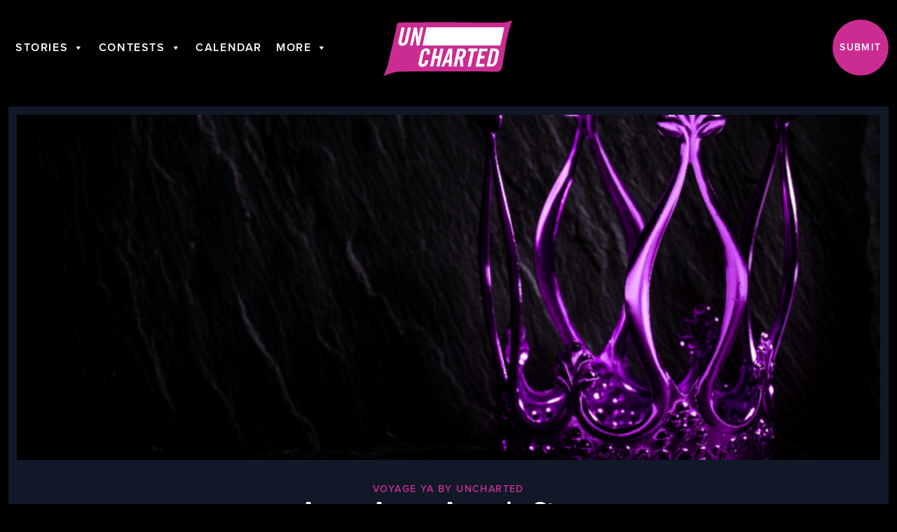

--- FILE ---
content_type: text/html; charset=UTF-8
request_url: https://www.unchartedmag.com/stories/anna-anna-anna-in-stone/
body_size: 32241
content:
<!DOCTYPE html>
<html lang="en-US">
<head>
	<meta charset="UTF-8">
	<meta name="viewport" content="width=device-width">
	<link rel="profile" href="http://gmpg.org/xfn/11">
	<link rel="pingback" href="https://www.unchartedmag.com/xmlrpc.php">
   <link rel="stylesheet" href="https://use.typekit.net/ies2etu.css">
    <!-- Global site tag (gtag.js) - Google Analytics -->
<script async src="https://www.googletagmanager.com/gtag/js?id=G-JCPYJ0Z55B"></script>
<script>
  window.dataLayer = window.dataLayer || [];
  function gtag(){dataLayer.push(arguments);}
  gtag('js', new Date());

  gtag('config', 'G-JCPYJ0Z55B');
</script>

<!-- Facebook Pixel Code -->
<script>
  !function(f,b,e,v,n,t,s)
  {if(f.fbq)return;n=f.fbq=function(){n.callMethod?
  n.callMethod.apply(n,arguments):n.queue.push(arguments)};
  if(!f._fbq)f._fbq=n;n.push=n;n.loaded=!0;n.version='2.0';
  n.queue=[];t=b.createElement(e);t.async=!0;
  t.src=v;s=b.getElementsByTagName(e)[0];
  s.parentNode.insertBefore(t,s)}(window, document,'script',
  'https://connect.facebook.net/en_US/fbevents.js');
  fbq('init', '341725717532535');
  fbq('track', 'PageView');
</script>
<noscript><img height="1" width="1" style="display:none"
  src="https://www.facebook.com/tr?id=341725717532535&ev=PageView&noscript=1"
/></noscript>
<!-- End Facebook Pixel Code -->

<meta name="facebook-domain-verification" content="898jj4336asyufnwux9s46lprh7egr" />	<meta name='robots' content='index, follow, max-image-preview:large, max-snippet:-1, max-video-preview:-1' />
	<style>img:is([sizes="auto" i], [sizes^="auto," i]) { contain-intrinsic-size: 3000px 1500px }</style>
	
	<!-- This site is optimized with the Yoast SEO plugin v20.3 - https://yoast.com/wordpress/plugins/seo/ -->
	<title>Anna, Anna, Anna in Stone - Uncharted</title>
	<link rel="canonical" href="https://www.unchartedmag.com/stories/anna-anna-anna-in-stone/" />
	<meta property="og:locale" content="en_US" />
	<meta property="og:type" content="article" />
	<meta property="og:title" content="Anna, Anna, Anna in Stone - Uncharted" />
	<meta property="og:description" content="Longlisted for the 2020 Voyage Short Story Award . The knight comes careless and proud, as they always do, as if he has a right to whatever this fort of roses holds. As if he has a right to you. I watch from the tower as he blurs the horizon and takes shape against the [&hellip;]" />
	<meta property="og:url" content="https://www.unchartedmag.com/stories/anna-anna-anna-in-stone/" />
	<meta property="og:site_name" content="Uncharted" />
	<meta property="article:modified_time" content="2023-05-09T00:06:25+00:00" />
	<meta property="og:image" content="https://www.unchartedmag.com/wp-content/uploads/2021/06/Anna-Anna-Anna-in-Stone-by-Niki-Averton-on-Voyage-YA.png" />
	<meta property="og:image:width" content="1000" />
	<meta property="og:image:height" content="600" />
	<meta property="og:image:type" content="image/png" />
	<meta name="twitter:card" content="summary_large_image" />
	<meta name="twitter:label1" content="Est. reading time" />
	<meta name="twitter:data1" content="26 minutes" />
	<script type="application/ld+json" class="yoast-schema-graph">{"@context":"https://schema.org","@graph":[{"@type":"WebPage","@id":"https://www.unchartedmag.com/stories/anna-anna-anna-in-stone/","url":"https://www.unchartedmag.com/stories/anna-anna-anna-in-stone/","name":"Anna, Anna, Anna in Stone - Uncharted","isPartOf":{"@id":"https://www.unchartedmag.com/#website"},"primaryImageOfPage":{"@id":"https://www.unchartedmag.com/stories/anna-anna-anna-in-stone/#primaryimage"},"image":{"@id":"https://www.unchartedmag.com/stories/anna-anna-anna-in-stone/#primaryimage"},"thumbnailUrl":"https://www.unchartedmag.com/wp-content/uploads/2021/06/Anna-Anna-Anna-in-Stone-by-Niki-Averton-on-Voyage-YA.png","datePublished":"2021-06-23T22:36:36+00:00","dateModified":"2023-05-09T00:06:25+00:00","breadcrumb":{"@id":"https://www.unchartedmag.com/stories/anna-anna-anna-in-stone/#breadcrumb"},"inLanguage":"en-US","potentialAction":[{"@type":"ReadAction","target":["https://www.unchartedmag.com/stories/anna-anna-anna-in-stone/"]}]},{"@type":"ImageObject","inLanguage":"en-US","@id":"https://www.unchartedmag.com/stories/anna-anna-anna-in-stone/#primaryimage","url":"https://www.unchartedmag.com/wp-content/uploads/2021/06/Anna-Anna-Anna-in-Stone-by-Niki-Averton-on-Voyage-YA.png","contentUrl":"https://www.unchartedmag.com/wp-content/uploads/2021/06/Anna-Anna-Anna-in-Stone-by-Niki-Averton-on-Voyage-YA.png","width":1000,"height":600,"caption":"Anna, Anna, Anna in Stone by Niki Averton on Voyage YA"},{"@type":"BreadcrumbList","@id":"https://www.unchartedmag.com/stories/anna-anna-anna-in-stone/#breadcrumb","itemListElement":[{"@type":"ListItem","position":1,"name":"Home","item":"https://www.unchartedmag.com/"},{"@type":"ListItem","position":2,"name":"Stories","item":"https://www.unchartedmag.com/stories/"},{"@type":"ListItem","position":3,"name":"Anna, Anna, Anna in Stone"}]},{"@type":"WebSite","@id":"https://www.unchartedmag.com/#website","url":"https://www.unchartedmag.com/","name":"Uncharted","description":"Premier Publisher of Short Fiction","potentialAction":[{"@type":"SearchAction","target":{"@type":"EntryPoint","urlTemplate":"https://www.unchartedmag.com/?s={search_term_string}"},"query-input":"required name=search_term_string"}],"inLanguage":"en-US"}]}</script>
	<!-- / Yoast SEO plugin. -->


		<!-- This site uses the Google Analytics by MonsterInsights plugin v9.10.0 - Using Analytics tracking - https://www.monsterinsights.com/ -->
							<script src="//www.googletagmanager.com/gtag/js?id=G-F8D28YJ9P0"  data-cfasync="false" data-wpfc-render="false" type="text/javascript" async></script>
			<script data-cfasync="false" data-wpfc-render="false" type="text/javascript">
				var mi_version = '9.10.0';
				var mi_track_user = true;
				var mi_no_track_reason = '';
								var MonsterInsightsDefaultLocations = {"page_location":"https:\/\/www.unchartedmag.com\/stories\/anna-anna-anna-in-stone\/"};
								MonsterInsightsDefaultLocations.page_location = window.location.href;
								if ( typeof MonsterInsightsPrivacyGuardFilter === 'function' ) {
					var MonsterInsightsLocations = (typeof MonsterInsightsExcludeQuery === 'object') ? MonsterInsightsPrivacyGuardFilter( MonsterInsightsExcludeQuery ) : MonsterInsightsPrivacyGuardFilter( MonsterInsightsDefaultLocations );
				} else {
					var MonsterInsightsLocations = (typeof MonsterInsightsExcludeQuery === 'object') ? MonsterInsightsExcludeQuery : MonsterInsightsDefaultLocations;
				}

								var disableStrs = [
										'ga-disable-G-F8D28YJ9P0',
									];

				/* Function to detect opted out users */
				function __gtagTrackerIsOptedOut() {
					for (var index = 0; index < disableStrs.length; index++) {
						if (document.cookie.indexOf(disableStrs[index] + '=true') > -1) {
							return true;
						}
					}

					return false;
				}

				/* Disable tracking if the opt-out cookie exists. */
				if (__gtagTrackerIsOptedOut()) {
					for (var index = 0; index < disableStrs.length; index++) {
						window[disableStrs[index]] = true;
					}
				}

				/* Opt-out function */
				function __gtagTrackerOptout() {
					for (var index = 0; index < disableStrs.length; index++) {
						document.cookie = disableStrs[index] + '=true; expires=Thu, 31 Dec 2099 23:59:59 UTC; path=/';
						window[disableStrs[index]] = true;
					}
				}

				if ('undefined' === typeof gaOptout) {
					function gaOptout() {
						__gtagTrackerOptout();
					}
				}
								window.dataLayer = window.dataLayer || [];

				window.MonsterInsightsDualTracker = {
					helpers: {},
					trackers: {},
				};
				if (mi_track_user) {
					function __gtagDataLayer() {
						dataLayer.push(arguments);
					}

					function __gtagTracker(type, name, parameters) {
						if (!parameters) {
							parameters = {};
						}

						if (parameters.send_to) {
							__gtagDataLayer.apply(null, arguments);
							return;
						}

						if (type === 'event') {
														parameters.send_to = monsterinsights_frontend.v4_id;
							var hookName = name;
							if (typeof parameters['event_category'] !== 'undefined') {
								hookName = parameters['event_category'] + ':' + name;
							}

							if (typeof MonsterInsightsDualTracker.trackers[hookName] !== 'undefined') {
								MonsterInsightsDualTracker.trackers[hookName](parameters);
							} else {
								__gtagDataLayer('event', name, parameters);
							}
							
						} else {
							__gtagDataLayer.apply(null, arguments);
						}
					}

					__gtagTracker('js', new Date());
					__gtagTracker('set', {
						'developer_id.dZGIzZG': true,
											});
					if ( MonsterInsightsLocations.page_location ) {
						__gtagTracker('set', MonsterInsightsLocations);
					}
										__gtagTracker('config', 'G-F8D28YJ9P0', {"forceSSL":"true","link_attribution":"true"} );
										window.gtag = __gtagTracker;										(function () {
						/* https://developers.google.com/analytics/devguides/collection/analyticsjs/ */
						/* ga and __gaTracker compatibility shim. */
						var noopfn = function () {
							return null;
						};
						var newtracker = function () {
							return new Tracker();
						};
						var Tracker = function () {
							return null;
						};
						var p = Tracker.prototype;
						p.get = noopfn;
						p.set = noopfn;
						p.send = function () {
							var args = Array.prototype.slice.call(arguments);
							args.unshift('send');
							__gaTracker.apply(null, args);
						};
						var __gaTracker = function () {
							var len = arguments.length;
							if (len === 0) {
								return;
							}
							var f = arguments[len - 1];
							if (typeof f !== 'object' || f === null || typeof f.hitCallback !== 'function') {
								if ('send' === arguments[0]) {
									var hitConverted, hitObject = false, action;
									if ('event' === arguments[1]) {
										if ('undefined' !== typeof arguments[3]) {
											hitObject = {
												'eventAction': arguments[3],
												'eventCategory': arguments[2],
												'eventLabel': arguments[4],
												'value': arguments[5] ? arguments[5] : 1,
											}
										}
									}
									if ('pageview' === arguments[1]) {
										if ('undefined' !== typeof arguments[2]) {
											hitObject = {
												'eventAction': 'page_view',
												'page_path': arguments[2],
											}
										}
									}
									if (typeof arguments[2] === 'object') {
										hitObject = arguments[2];
									}
									if (typeof arguments[5] === 'object') {
										Object.assign(hitObject, arguments[5]);
									}
									if ('undefined' !== typeof arguments[1].hitType) {
										hitObject = arguments[1];
										if ('pageview' === hitObject.hitType) {
											hitObject.eventAction = 'page_view';
										}
									}
									if (hitObject) {
										action = 'timing' === arguments[1].hitType ? 'timing_complete' : hitObject.eventAction;
										hitConverted = mapArgs(hitObject);
										__gtagTracker('event', action, hitConverted);
									}
								}
								return;
							}

							function mapArgs(args) {
								var arg, hit = {};
								var gaMap = {
									'eventCategory': 'event_category',
									'eventAction': 'event_action',
									'eventLabel': 'event_label',
									'eventValue': 'event_value',
									'nonInteraction': 'non_interaction',
									'timingCategory': 'event_category',
									'timingVar': 'name',
									'timingValue': 'value',
									'timingLabel': 'event_label',
									'page': 'page_path',
									'location': 'page_location',
									'title': 'page_title',
									'referrer' : 'page_referrer',
								};
								for (arg in args) {
																		if (!(!args.hasOwnProperty(arg) || !gaMap.hasOwnProperty(arg))) {
										hit[gaMap[arg]] = args[arg];
									} else {
										hit[arg] = args[arg];
									}
								}
								return hit;
							}

							try {
								f.hitCallback();
							} catch (ex) {
							}
						};
						__gaTracker.create = newtracker;
						__gaTracker.getByName = newtracker;
						__gaTracker.getAll = function () {
							return [];
						};
						__gaTracker.remove = noopfn;
						__gaTracker.loaded = true;
						window['__gaTracker'] = __gaTracker;
					})();
									} else {
										console.log("");
					(function () {
						function __gtagTracker() {
							return null;
						}

						window['__gtagTracker'] = __gtagTracker;
						window['gtag'] = __gtagTracker;
					})();
									}
			</script>
							<!-- / Google Analytics by MonsterInsights -->
		<script type="text/javascript">
/* <![CDATA[ */
window._wpemojiSettings = {"baseUrl":"https:\/\/s.w.org\/images\/core\/emoji\/16.0.1\/72x72\/","ext":".png","svgUrl":"https:\/\/s.w.org\/images\/core\/emoji\/16.0.1\/svg\/","svgExt":".svg","source":{"concatemoji":"https:\/\/www.unchartedmag.com\/wp-includes\/js\/wp-emoji-release.min.js?ver=6.8.3"}};
/*! This file is auto-generated */
!function(s,n){var o,i,e;function c(e){try{var t={supportTests:e,timestamp:(new Date).valueOf()};sessionStorage.setItem(o,JSON.stringify(t))}catch(e){}}function p(e,t,n){e.clearRect(0,0,e.canvas.width,e.canvas.height),e.fillText(t,0,0);var t=new Uint32Array(e.getImageData(0,0,e.canvas.width,e.canvas.height).data),a=(e.clearRect(0,0,e.canvas.width,e.canvas.height),e.fillText(n,0,0),new Uint32Array(e.getImageData(0,0,e.canvas.width,e.canvas.height).data));return t.every(function(e,t){return e===a[t]})}function u(e,t){e.clearRect(0,0,e.canvas.width,e.canvas.height),e.fillText(t,0,0);for(var n=e.getImageData(16,16,1,1),a=0;a<n.data.length;a++)if(0!==n.data[a])return!1;return!0}function f(e,t,n,a){switch(t){case"flag":return n(e,"\ud83c\udff3\ufe0f\u200d\u26a7\ufe0f","\ud83c\udff3\ufe0f\u200b\u26a7\ufe0f")?!1:!n(e,"\ud83c\udde8\ud83c\uddf6","\ud83c\udde8\u200b\ud83c\uddf6")&&!n(e,"\ud83c\udff4\udb40\udc67\udb40\udc62\udb40\udc65\udb40\udc6e\udb40\udc67\udb40\udc7f","\ud83c\udff4\u200b\udb40\udc67\u200b\udb40\udc62\u200b\udb40\udc65\u200b\udb40\udc6e\u200b\udb40\udc67\u200b\udb40\udc7f");case"emoji":return!a(e,"\ud83e\udedf")}return!1}function g(e,t,n,a){var r="undefined"!=typeof WorkerGlobalScope&&self instanceof WorkerGlobalScope?new OffscreenCanvas(300,150):s.createElement("canvas"),o=r.getContext("2d",{willReadFrequently:!0}),i=(o.textBaseline="top",o.font="600 32px Arial",{});return e.forEach(function(e){i[e]=t(o,e,n,a)}),i}function t(e){var t=s.createElement("script");t.src=e,t.defer=!0,s.head.appendChild(t)}"undefined"!=typeof Promise&&(o="wpEmojiSettingsSupports",i=["flag","emoji"],n.supports={everything:!0,everythingExceptFlag:!0},e=new Promise(function(e){s.addEventListener("DOMContentLoaded",e,{once:!0})}),new Promise(function(t){var n=function(){try{var e=JSON.parse(sessionStorage.getItem(o));if("object"==typeof e&&"number"==typeof e.timestamp&&(new Date).valueOf()<e.timestamp+604800&&"object"==typeof e.supportTests)return e.supportTests}catch(e){}return null}();if(!n){if("undefined"!=typeof Worker&&"undefined"!=typeof OffscreenCanvas&&"undefined"!=typeof URL&&URL.createObjectURL&&"undefined"!=typeof Blob)try{var e="postMessage("+g.toString()+"("+[JSON.stringify(i),f.toString(),p.toString(),u.toString()].join(",")+"));",a=new Blob([e],{type:"text/javascript"}),r=new Worker(URL.createObjectURL(a),{name:"wpTestEmojiSupports"});return void(r.onmessage=function(e){c(n=e.data),r.terminate(),t(n)})}catch(e){}c(n=g(i,f,p,u))}t(n)}).then(function(e){for(var t in e)n.supports[t]=e[t],n.supports.everything=n.supports.everything&&n.supports[t],"flag"!==t&&(n.supports.everythingExceptFlag=n.supports.everythingExceptFlag&&n.supports[t]);n.supports.everythingExceptFlag=n.supports.everythingExceptFlag&&!n.supports.flag,n.DOMReady=!1,n.readyCallback=function(){n.DOMReady=!0}}).then(function(){return e}).then(function(){var e;n.supports.everything||(n.readyCallback(),(e=n.source||{}).concatemoji?t(e.concatemoji):e.wpemoji&&e.twemoji&&(t(e.twemoji),t(e.wpemoji)))}))}((window,document),window._wpemojiSettings);
/* ]]> */
</script>
<style id='wp-emoji-styles-inline-css' type='text/css'>

	img.wp-smiley, img.emoji {
		display: inline !important;
		border: none !important;
		box-shadow: none !important;
		height: 1em !important;
		width: 1em !important;
		margin: 0 0.07em !important;
		vertical-align: -0.1em !important;
		background: none !important;
		padding: 0 !important;
	}
</style>
<link rel='stylesheet' id='wp-block-library-css' href='https://www.unchartedmag.com/wp-includes/css/dist/block-library/style.min.css?ver=6.8.3' type='text/css' media='all' />
<style id='wp-block-library-theme-inline-css' type='text/css'>
.wp-block-audio :where(figcaption){color:#555;font-size:13px;text-align:center}.is-dark-theme .wp-block-audio :where(figcaption){color:#ffffffa6}.wp-block-audio{margin:0 0 1em}.wp-block-code{border:1px solid #ccc;border-radius:4px;font-family:Menlo,Consolas,monaco,monospace;padding:.8em 1em}.wp-block-embed :where(figcaption){color:#555;font-size:13px;text-align:center}.is-dark-theme .wp-block-embed :where(figcaption){color:#ffffffa6}.wp-block-embed{margin:0 0 1em}.blocks-gallery-caption{color:#555;font-size:13px;text-align:center}.is-dark-theme .blocks-gallery-caption{color:#ffffffa6}:root :where(.wp-block-image figcaption){color:#555;font-size:13px;text-align:center}.is-dark-theme :root :where(.wp-block-image figcaption){color:#ffffffa6}.wp-block-image{margin:0 0 1em}.wp-block-pullquote{border-bottom:4px solid;border-top:4px solid;color:currentColor;margin-bottom:1.75em}.wp-block-pullquote cite,.wp-block-pullquote footer,.wp-block-pullquote__citation{color:currentColor;font-size:.8125em;font-style:normal;text-transform:uppercase}.wp-block-quote{border-left:.25em solid;margin:0 0 1.75em;padding-left:1em}.wp-block-quote cite,.wp-block-quote footer{color:currentColor;font-size:.8125em;font-style:normal;position:relative}.wp-block-quote:where(.has-text-align-right){border-left:none;border-right:.25em solid;padding-left:0;padding-right:1em}.wp-block-quote:where(.has-text-align-center){border:none;padding-left:0}.wp-block-quote.is-large,.wp-block-quote.is-style-large,.wp-block-quote:where(.is-style-plain){border:none}.wp-block-search .wp-block-search__label{font-weight:700}.wp-block-search__button{border:1px solid #ccc;padding:.375em .625em}:where(.wp-block-group.has-background){padding:1.25em 2.375em}.wp-block-separator.has-css-opacity{opacity:.4}.wp-block-separator{border:none;border-bottom:2px solid;margin-left:auto;margin-right:auto}.wp-block-separator.has-alpha-channel-opacity{opacity:1}.wp-block-separator:not(.is-style-wide):not(.is-style-dots){width:100px}.wp-block-separator.has-background:not(.is-style-dots){border-bottom:none;height:1px}.wp-block-separator.has-background:not(.is-style-wide):not(.is-style-dots){height:2px}.wp-block-table{margin:0 0 1em}.wp-block-table td,.wp-block-table th{word-break:normal}.wp-block-table :where(figcaption){color:#555;font-size:13px;text-align:center}.is-dark-theme .wp-block-table :where(figcaption){color:#ffffffa6}.wp-block-video :where(figcaption){color:#555;font-size:13px;text-align:center}.is-dark-theme .wp-block-video :where(figcaption){color:#ffffffa6}.wp-block-video{margin:0 0 1em}:root :where(.wp-block-template-part.has-background){margin-bottom:0;margin-top:0;padding:1.25em 2.375em}
</style>
<style id='classic-theme-styles-inline-css' type='text/css'>
/*! This file is auto-generated */
.wp-block-button__link{color:#fff;background-color:#32373c;border-radius:9999px;box-shadow:none;text-decoration:none;padding:calc(.667em + 2px) calc(1.333em + 2px);font-size:1.125em}.wp-block-file__button{background:#32373c;color:#fff;text-decoration:none}
</style>
<style id='global-styles-inline-css' type='text/css'>
:root{--wp--preset--aspect-ratio--square: 1;--wp--preset--aspect-ratio--4-3: 4/3;--wp--preset--aspect-ratio--3-4: 3/4;--wp--preset--aspect-ratio--3-2: 3/2;--wp--preset--aspect-ratio--2-3: 2/3;--wp--preset--aspect-ratio--16-9: 16/9;--wp--preset--aspect-ratio--9-16: 9/16;--wp--preset--color--black: #000000;--wp--preset--color--cyan-bluish-gray: #abb8c3;--wp--preset--color--white: #ffffff;--wp--preset--color--pale-pink: #f78da7;--wp--preset--color--vivid-red: #cf2e2e;--wp--preset--color--luminous-vivid-orange: #ff6900;--wp--preset--color--luminous-vivid-amber: #fcb900;--wp--preset--color--light-green-cyan: #7bdcb5;--wp--preset--color--vivid-green-cyan: #00d084;--wp--preset--color--pale-cyan-blue: #8ed1fc;--wp--preset--color--vivid-cyan-blue: #0693e3;--wp--preset--color--vivid-purple: #9b51e0;--wp--preset--color--primary: #f2622a;--wp--preset--color--secondary: #00acc3;--wp--preset--color--yellow: #f0b43a;--wp--preset--color--dark: #000000;--wp--preset--color--light: #F9FAFB;--wp--preset--gradient--vivid-cyan-blue-to-vivid-purple: linear-gradient(135deg,rgba(6,147,227,1) 0%,rgb(155,81,224) 100%);--wp--preset--gradient--light-green-cyan-to-vivid-green-cyan: linear-gradient(135deg,rgb(122,220,180) 0%,rgb(0,208,130) 100%);--wp--preset--gradient--luminous-vivid-amber-to-luminous-vivid-orange: linear-gradient(135deg,rgba(252,185,0,1) 0%,rgba(255,105,0,1) 100%);--wp--preset--gradient--luminous-vivid-orange-to-vivid-red: linear-gradient(135deg,rgba(255,105,0,1) 0%,rgb(207,46,46) 100%);--wp--preset--gradient--very-light-gray-to-cyan-bluish-gray: linear-gradient(135deg,rgb(238,238,238) 0%,rgb(169,184,195) 100%);--wp--preset--gradient--cool-to-warm-spectrum: linear-gradient(135deg,rgb(74,234,220) 0%,rgb(151,120,209) 20%,rgb(207,42,186) 40%,rgb(238,44,130) 60%,rgb(251,105,98) 80%,rgb(254,248,76) 100%);--wp--preset--gradient--blush-light-purple: linear-gradient(135deg,rgb(255,206,236) 0%,rgb(152,150,240) 100%);--wp--preset--gradient--blush-bordeaux: linear-gradient(135deg,rgb(254,205,165) 0%,rgb(254,45,45) 50%,rgb(107,0,62) 100%);--wp--preset--gradient--luminous-dusk: linear-gradient(135deg,rgb(255,203,112) 0%,rgb(199,81,192) 50%,rgb(65,88,208) 100%);--wp--preset--gradient--pale-ocean: linear-gradient(135deg,rgb(255,245,203) 0%,rgb(182,227,212) 50%,rgb(51,167,181) 100%);--wp--preset--gradient--electric-grass: linear-gradient(135deg,rgb(202,248,128) 0%,rgb(113,206,126) 100%);--wp--preset--gradient--midnight: linear-gradient(135deg,rgb(2,3,129) 0%,rgb(40,116,252) 100%);--wp--preset--font-size--small: Array;--wp--preset--font-size--medium: 20px;--wp--preset--font-size--large: Array;--wp--preset--font-size--x-large: 42px;--wp--preset--font-size--regular: Array;--wp--preset--spacing--20: 0.44rem;--wp--preset--spacing--30: 0.67rem;--wp--preset--spacing--40: 1rem;--wp--preset--spacing--50: 1.5rem;--wp--preset--spacing--60: 2.25rem;--wp--preset--spacing--70: 3.38rem;--wp--preset--spacing--80: 5.06rem;--wp--preset--shadow--natural: 6px 6px 9px rgba(0, 0, 0, 0.2);--wp--preset--shadow--deep: 12px 12px 50px rgba(0, 0, 0, 0.4);--wp--preset--shadow--sharp: 6px 6px 0px rgba(0, 0, 0, 0.2);--wp--preset--shadow--outlined: 6px 6px 0px -3px rgba(255, 255, 255, 1), 6px 6px rgba(0, 0, 0, 1);--wp--preset--shadow--crisp: 6px 6px 0px rgba(0, 0, 0, 1);}:where(.is-layout-flex){gap: 0.5em;}:where(.is-layout-grid){gap: 0.5em;}body .is-layout-flex{display: flex;}.is-layout-flex{flex-wrap: wrap;align-items: center;}.is-layout-flex > :is(*, div){margin: 0;}body .is-layout-grid{display: grid;}.is-layout-grid > :is(*, div){margin: 0;}:where(.wp-block-columns.is-layout-flex){gap: 2em;}:where(.wp-block-columns.is-layout-grid){gap: 2em;}:where(.wp-block-post-template.is-layout-flex){gap: 1.25em;}:where(.wp-block-post-template.is-layout-grid){gap: 1.25em;}.has-black-color{color: var(--wp--preset--color--black) !important;}.has-cyan-bluish-gray-color{color: var(--wp--preset--color--cyan-bluish-gray) !important;}.has-white-color{color: var(--wp--preset--color--white) !important;}.has-pale-pink-color{color: var(--wp--preset--color--pale-pink) !important;}.has-vivid-red-color{color: var(--wp--preset--color--vivid-red) !important;}.has-luminous-vivid-orange-color{color: var(--wp--preset--color--luminous-vivid-orange) !important;}.has-luminous-vivid-amber-color{color: var(--wp--preset--color--luminous-vivid-amber) !important;}.has-light-green-cyan-color{color: var(--wp--preset--color--light-green-cyan) !important;}.has-vivid-green-cyan-color{color: var(--wp--preset--color--vivid-green-cyan) !important;}.has-pale-cyan-blue-color{color: var(--wp--preset--color--pale-cyan-blue) !important;}.has-vivid-cyan-blue-color{color: var(--wp--preset--color--vivid-cyan-blue) !important;}.has-vivid-purple-color{color: var(--wp--preset--color--vivid-purple) !important;}.has-black-background-color{background-color: var(--wp--preset--color--black) !important;}.has-cyan-bluish-gray-background-color{background-color: var(--wp--preset--color--cyan-bluish-gray) !important;}.has-white-background-color{background-color: var(--wp--preset--color--white) !important;}.has-pale-pink-background-color{background-color: var(--wp--preset--color--pale-pink) !important;}.has-vivid-red-background-color{background-color: var(--wp--preset--color--vivid-red) !important;}.has-luminous-vivid-orange-background-color{background-color: var(--wp--preset--color--luminous-vivid-orange) !important;}.has-luminous-vivid-amber-background-color{background-color: var(--wp--preset--color--luminous-vivid-amber) !important;}.has-light-green-cyan-background-color{background-color: var(--wp--preset--color--light-green-cyan) !important;}.has-vivid-green-cyan-background-color{background-color: var(--wp--preset--color--vivid-green-cyan) !important;}.has-pale-cyan-blue-background-color{background-color: var(--wp--preset--color--pale-cyan-blue) !important;}.has-vivid-cyan-blue-background-color{background-color: var(--wp--preset--color--vivid-cyan-blue) !important;}.has-vivid-purple-background-color{background-color: var(--wp--preset--color--vivid-purple) !important;}.has-black-border-color{border-color: var(--wp--preset--color--black) !important;}.has-cyan-bluish-gray-border-color{border-color: var(--wp--preset--color--cyan-bluish-gray) !important;}.has-white-border-color{border-color: var(--wp--preset--color--white) !important;}.has-pale-pink-border-color{border-color: var(--wp--preset--color--pale-pink) !important;}.has-vivid-red-border-color{border-color: var(--wp--preset--color--vivid-red) !important;}.has-luminous-vivid-orange-border-color{border-color: var(--wp--preset--color--luminous-vivid-orange) !important;}.has-luminous-vivid-amber-border-color{border-color: var(--wp--preset--color--luminous-vivid-amber) !important;}.has-light-green-cyan-border-color{border-color: var(--wp--preset--color--light-green-cyan) !important;}.has-vivid-green-cyan-border-color{border-color: var(--wp--preset--color--vivid-green-cyan) !important;}.has-pale-cyan-blue-border-color{border-color: var(--wp--preset--color--pale-cyan-blue) !important;}.has-vivid-cyan-blue-border-color{border-color: var(--wp--preset--color--vivid-cyan-blue) !important;}.has-vivid-purple-border-color{border-color: var(--wp--preset--color--vivid-purple) !important;}.has-vivid-cyan-blue-to-vivid-purple-gradient-background{background: var(--wp--preset--gradient--vivid-cyan-blue-to-vivid-purple) !important;}.has-light-green-cyan-to-vivid-green-cyan-gradient-background{background: var(--wp--preset--gradient--light-green-cyan-to-vivid-green-cyan) !important;}.has-luminous-vivid-amber-to-luminous-vivid-orange-gradient-background{background: var(--wp--preset--gradient--luminous-vivid-amber-to-luminous-vivid-orange) !important;}.has-luminous-vivid-orange-to-vivid-red-gradient-background{background: var(--wp--preset--gradient--luminous-vivid-orange-to-vivid-red) !important;}.has-very-light-gray-to-cyan-bluish-gray-gradient-background{background: var(--wp--preset--gradient--very-light-gray-to-cyan-bluish-gray) !important;}.has-cool-to-warm-spectrum-gradient-background{background: var(--wp--preset--gradient--cool-to-warm-spectrum) !important;}.has-blush-light-purple-gradient-background{background: var(--wp--preset--gradient--blush-light-purple) !important;}.has-blush-bordeaux-gradient-background{background: var(--wp--preset--gradient--blush-bordeaux) !important;}.has-luminous-dusk-gradient-background{background: var(--wp--preset--gradient--luminous-dusk) !important;}.has-pale-ocean-gradient-background{background: var(--wp--preset--gradient--pale-ocean) !important;}.has-electric-grass-gradient-background{background: var(--wp--preset--gradient--electric-grass) !important;}.has-midnight-gradient-background{background: var(--wp--preset--gradient--midnight) !important;}.has-small-font-size{font-size: var(--wp--preset--font-size--small) !important;}.has-medium-font-size{font-size: var(--wp--preset--font-size--medium) !important;}.has-large-font-size{font-size: var(--wp--preset--font-size--large) !important;}.has-x-large-font-size{font-size: var(--wp--preset--font-size--x-large) !important;}
:where(.wp-block-post-template.is-layout-flex){gap: 1.25em;}:where(.wp-block-post-template.is-layout-grid){gap: 1.25em;}
:where(.wp-block-columns.is-layout-flex){gap: 2em;}:where(.wp-block-columns.is-layout-grid){gap: 2em;}
:root :where(.wp-block-pullquote){font-size: 1.5em;line-height: 1.6;}
</style>
<link rel='stylesheet' id='megamenu-css' href='https://www.unchartedmag.com/wp-content/uploads/maxmegamenu/style.css?ver=9ce3c5' type='text/css' media='all' />
<link rel='stylesheet' id='dashicons-css' href='https://www.unchartedmag.com/wp-includes/css/dashicons.min.css?ver=6.8.3' type='text/css' media='all' />
<link rel='stylesheet' id='tailpress-css' href='https://www.unchartedmag.com/wp-content/themes/uncharted/css/app.css?id=5c4050f6bd2000d0d163&#038;ver=0.1.1' type='text/css' media='all' />
<link rel='stylesheet' id='sib-front-css-css' href='https://www.unchartedmag.com/wp-content/plugins/mailin/css/mailin-front.css?ver=6.8.3' type='text/css' media='all' />
<script type="text/javascript" src="https://www.unchartedmag.com/wp-content/plugins/google-analytics-for-wordpress/assets/js/frontend-gtag.min.js?ver=9.10.0" id="monsterinsights-frontend-script-js" async="async" data-wp-strategy="async"></script>
<script data-cfasync="false" data-wpfc-render="false" type="text/javascript" id='monsterinsights-frontend-script-js-extra'>/* <![CDATA[ */
var monsterinsights_frontend = {"js_events_tracking":"true","download_extensions":"doc,pdf,ppt,zip,xls,docx,pptx,xlsx","inbound_paths":"[{\"path\":\"\\\/go\\\/\",\"label\":\"affiliate\"},{\"path\":\"\\\/recommend\\\/\",\"label\":\"affiliate\"}]","home_url":"https:\/\/www.unchartedmag.com","hash_tracking":"false","v4_id":"G-F8D28YJ9P0"};/* ]]> */
</script>
<script type="text/javascript" src="https://www.unchartedmag.com/wp-includes/js/jquery/jquery.min.js?ver=3.7.1" id="jquery-core-js"></script>
<script type="text/javascript" src="https://www.unchartedmag.com/wp-includes/js/jquery/jquery-migrate.min.js?ver=3.4.1" id="jquery-migrate-js"></script>
<script type="text/javascript" src="https://www.unchartedmag.com/wp-content/themes/uncharted/js/app.js?id=c91036be9ec5f8e0acaa&amp;ver=0.1.1" id="tailpress-js"></script>
<script type="text/javascript" id="my_loadmore-js-extra">
/* <![CDATA[ */
var misha_loadmore_params = {"ajaxurl":"https:\/\/www.unchartedmag.com\/wp-admin\/admin-ajax.php","posts":"{\"page\":0,\"astir_stories\":\"anna-anna-anna-in-stone\",\"post_type\":\"astir_stories\",\"name\":\"anna-anna-anna-in-stone\",\"error\":\"\",\"m\":\"\",\"p\":0,\"post_parent\":\"\",\"subpost\":\"\",\"subpost_id\":\"\",\"attachment\":\"\",\"attachment_id\":0,\"pagename\":\"\",\"page_id\":0,\"second\":\"\",\"minute\":\"\",\"hour\":\"\",\"day\":0,\"monthnum\":0,\"year\":0,\"w\":0,\"category_name\":\"\",\"tag\":\"\",\"cat\":\"\",\"tag_id\":\"\",\"author\":\"\",\"author_name\":\"\",\"feed\":\"\",\"tb\":\"\",\"paged\":0,\"meta_key\":\"\",\"meta_value\":\"\",\"preview\":\"\",\"s\":\"\",\"sentence\":\"\",\"title\":\"\",\"fields\":\"all\",\"menu_order\":\"\",\"embed\":\"\",\"category__in\":[],\"category__not_in\":[],\"category__and\":[],\"post__in\":[],\"post__not_in\":[],\"post_name__in\":[],\"tag__in\":[],\"tag__not_in\":[],\"tag__and\":[],\"tag_slug__in\":[],\"tag_slug__and\":[],\"post_parent__in\":[],\"post_parent__not_in\":[],\"author__in\":[],\"author__not_in\":[],\"search_columns\":[],\"ignore_sticky_posts\":false,\"suppress_filters\":false,\"cache_results\":true,\"update_post_term_cache\":true,\"update_menu_item_cache\":false,\"lazy_load_term_meta\":true,\"update_post_meta_cache\":true,\"posts_per_page\":12,\"nopaging\":false,\"comments_per_page\":\"50\",\"no_found_rows\":false,\"order\":\"DESC\"}","current_page":"1","max_page":"0"};
/* ]]> */
</script>
<script type="text/javascript" src="https://www.unchartedmag.com/wp-content/themes/uncharted/resources/js/myloadmore.js?ver=6.8.3" id="my_loadmore-js"></script>
<script type="text/javascript" id="my_loadmore2-js-extra">
/* <![CDATA[ */
var misha_loadmore_params2 = {"ajaxurl":"https:\/\/www.unchartedmag.com\/wp-admin\/admin-ajax.php","posts":"{\"page\":0,\"astir_stories\":\"anna-anna-anna-in-stone\",\"post_type\":\"astir_stories\",\"name\":\"anna-anna-anna-in-stone\",\"error\":\"\",\"m\":\"\",\"p\":0,\"post_parent\":\"\",\"subpost\":\"\",\"subpost_id\":\"\",\"attachment\":\"\",\"attachment_id\":0,\"pagename\":\"\",\"page_id\":0,\"second\":\"\",\"minute\":\"\",\"hour\":\"\",\"day\":0,\"monthnum\":0,\"year\":0,\"w\":0,\"category_name\":\"\",\"tag\":\"\",\"cat\":\"\",\"tag_id\":\"\",\"author\":\"\",\"author_name\":\"\",\"feed\":\"\",\"tb\":\"\",\"paged\":0,\"meta_key\":\"\",\"meta_value\":\"\",\"preview\":\"\",\"s\":\"\",\"sentence\":\"\",\"title\":\"\",\"fields\":\"all\",\"menu_order\":\"\",\"embed\":\"\",\"category__in\":[],\"category__not_in\":[],\"category__and\":[],\"post__in\":[],\"post__not_in\":[],\"post_name__in\":[],\"tag__in\":[],\"tag__not_in\":[],\"tag__and\":[],\"tag_slug__in\":[],\"tag_slug__and\":[],\"post_parent__in\":[],\"post_parent__not_in\":[],\"author__in\":[],\"author__not_in\":[],\"search_columns\":[],\"ignore_sticky_posts\":false,\"suppress_filters\":false,\"cache_results\":true,\"update_post_term_cache\":true,\"update_menu_item_cache\":false,\"lazy_load_term_meta\":true,\"update_post_meta_cache\":true,\"posts_per_page\":12,\"nopaging\":false,\"comments_per_page\":\"50\",\"no_found_rows\":false,\"order\":\"DESC\"}","current_page":"1","max_page":"0"};
/* ]]> */
</script>
<script type="text/javascript" src="https://www.unchartedmag.com/wp-content/themes/uncharted/resources/js/myloadmore2.js?ver=6.8.3" id="my_loadmore2-js"></script>
<script type="text/javascript" id="sib-front-js-js-extra">
/* <![CDATA[ */
var sibErrMsg = {"invalidMail":"Please fill out valid email address","requiredField":"Please fill out required fields","invalidDateFormat":"Please fill out valid date format","invalidSMSFormat":"Please fill out valid phone number"};
var ajax_sib_front_object = {"ajax_url":"https:\/\/www.unchartedmag.com\/wp-admin\/admin-ajax.php","ajax_nonce":"6bed25be4b","flag_url":"https:\/\/www.unchartedmag.com\/wp-content\/plugins\/mailin\/img\/flags\/"};
/* ]]> */
</script>
<script type="text/javascript" src="https://www.unchartedmag.com/wp-content/plugins/mailin/js/mailin-front.js?ver=1707159728" id="sib-front-js-js"></script>
<link rel="https://api.w.org/" href="https://www.unchartedmag.com/wp-json/" /><link rel="alternate" title="JSON" type="application/json" href="https://www.unchartedmag.com/wp-json/wp/v2/astir_stories/815" /><link rel="EditURI" type="application/rsd+xml" title="RSD" href="https://www.unchartedmag.com/xmlrpc.php?rsd" />
<link rel='shortlink' href='https://www.unchartedmag.com/?p=815' />
<link rel="alternate" title="oEmbed (JSON)" type="application/json+oembed" href="https://www.unchartedmag.com/wp-json/oembed/1.0/embed?url=https%3A%2F%2Fwww.unchartedmag.com%2Fstories%2Fanna-anna-anna-in-stone%2F" />
<link rel="alternate" title="oEmbed (XML)" type="text/xml+oembed" href="https://www.unchartedmag.com/wp-json/oembed/1.0/embed?url=https%3A%2F%2Fwww.unchartedmag.com%2Fstories%2Fanna-anna-anna-in-stone%2F&#038;format=xml" />

<!-- Meta Pixel Code -->
<script type='text/javascript'>
!function(f,b,e,v,n,t,s){if(f.fbq)return;n=f.fbq=function(){n.callMethod?
n.callMethod.apply(n,arguments):n.queue.push(arguments)};if(!f._fbq)f._fbq=n;
n.push=n;n.loaded=!0;n.version='2.0';n.queue=[];t=b.createElement(e);t.async=!0;
t.src=v;s=b.getElementsByTagName(e)[0];s.parentNode.insertBefore(t,s)}(window,
document,'script','https://connect.facebook.net/en_US/fbevents.js');
</script>
<!-- End Meta Pixel Code -->
<script type='text/javascript'>
  fbq('init', '341725717532535', {}, {
    "agent": "wordpress-6.8.3-3.0.8"
});
  </script><script type='text/javascript'>
  fbq('track', 'PageView', []);
  </script>
<!-- Meta Pixel Code -->
<noscript>
<img height="1" width="1" style="display:none" alt="fbpx"
src="https://www.facebook.com/tr?id=341725717532535&ev=PageView&noscript=1" />
</noscript>
<!-- End Meta Pixel Code -->
<link rel="icon" href="https://www.unchartedmag.com/wp-content/uploads/2021/08/cropped-uncharted_SQ-copy-32x32.jpg" sizes="32x32" />
<link rel="icon" href="https://www.unchartedmag.com/wp-content/uploads/2021/08/cropped-uncharted_SQ-copy-192x192.jpg" sizes="192x192" />
<link rel="apple-touch-icon" href="https://www.unchartedmag.com/wp-content/uploads/2021/08/cropped-uncharted_SQ-copy-180x180.jpg" />
<meta name="msapplication-TileImage" content="https://www.unchartedmag.com/wp-content/uploads/2021/08/cropped-uncharted_SQ-copy-270x270.jpg" />
		<style type="text/css" id="wp-custom-css">
			/* 1. Ensure the parent container hides any overflow */
.relative.bg-genre {
  overflow: hidden;
}

/* 2. Target the overlay link specifically */
.relative.bg-genre > a.absolute.inset-0 {
  overflow: hidden;
  box-sizing: border-box;
}

/* 3. Ensure the content inside the link doesn't overflow */
.relative.bg-genre > a.absolute.inset-0 > div {
  overflow: hidden;
}


.limit-excerpt {
	max-height: 76%;
	overflow: scroll;
}

.text-secondary a {
    color: rgba(0, 172, 195, 1)!important;
	text-transform:uppercase!important;
}

.text-green {
	color:#54C305!important;
}
.text-green a {
	color:#54C305;
}
.mega-text-yellow a{
	text-transform:uppercase!important;
	color:#f0b43a!important;
}

.term-thriller-mystery .text-genre,.term-thriller-mystery .hover\:text-genre:hover {color:#00acc3;}
.term-thriller-mystery .bg-genre, .term-thriller-mystery .btn-genre  {background-color: #00acc3;}
.term-thriller-mystery .border-genre {border-color:#00acc3;}
.term-thriller-mystery .fill-genre {fill: #00acc3; }
.term-thriller-mystery .submit_story {background-image:url(/wp-content/uploads/2021/07/uncharted-cta-bg-blue.gif)}
.term-thriller-mystery .submit_story .bg-genre {background-color: #f0b43a;}

		</style>
		<style type="text/css">/** Mega Menu CSS: fs **/</style>
</head>

<body class="wp-singular astir_stories-template-default single single-astir_stories postid-815 wp-theme-uncharted bg-dark text-white antialiased overflow-x-hidden max-w-100vw mega-menu-primary term-voyage-ya-by-uncharted">


<div id="page" class="min-h-screen flex flex-col  md:px-3">

	 <script type='text/javascript' src='/wp-content/themes/uncharted/resources/js/slick.js?ver=0.1.1' id='slick-js'></script>
	<header class="z-50 pt-4">

		<div class="mx-auto container  max-w-7xl">
			<div class="grid grid-cols-3  tracking-widest" style="grid-template-columns: 1fr 200px 1fr;">
				<div><!-- <div class="flex justify-between items-center">
					
					<div class="lg:hidden">
						<a href="#" aria-label="Toggle navigation" id="primary-menu-toggle">
                            <svg viewBox="0 0 20 20" class="inline-block w-6 h-6" version="1.1" xmlns="http://www.w3.org/2000/svg" xmlns:xlink="http://www.w3.org/1999/xlink">
                                <g  stroke="none" stroke-width="1" fill="currentColor" fill-rule="evenodd">
                                    <g id="icon-shape">
                                        <path d="M0,3 L20,3 L20,5 L0,5 L0,3 Z M0,9 L20,9 L20,11 L0,11 L0,9 Z M0,15 L20,15 L20,17 L0,17 L0,15 Z" id="Combined-Shape"></path>
                                    </g>
                                </g>
                            </svg>
						</a>
					</div>
				</div> -->

				<div id="mega-menu-wrap-primary" class="mega-menu-wrap"><div class="mega-menu-toggle"><div class="mega-toggle-blocks-left"><div class='mega-toggle-block mega-menu-toggle-animated-block mega-toggle-block-1' id='mega-toggle-block-1'><button aria-label="Toggle Menu" class="mega-toggle-animated mega-toggle-animated-slider" type="button" aria-expanded="false">
                  <span class="mega-toggle-animated-box">
                    <span class="mega-toggle-animated-inner"></span>
                  </span>
                </button></div></div><div class="mega-toggle-blocks-center"></div><div class="mega-toggle-blocks-right"></div></div><ul id="mega-menu-primary" class="mega-menu max-mega-menu mega-menu-horizontal mega-no-js" data-event="hover_intent" data-effect="fade_up" data-effect-speed="200" data-effect-mobile="disabled" data-effect-speed-mobile="0" data-panel-width="header" data-panel-inner-width="800px" data-mobile-force-width="body" data-second-click="go" data-document-click="collapse" data-vertical-behaviour="standard" data-breakpoint="768" data-unbind="true" data-mobile-state="collapse_all" data-hover-intent-timeout="300" data-hover-intent-interval="100"><li class='mega-menu-item mega-menu-item-type-post_type_archive mega-menu-item-object-astir_stories mega-menu-item-has-children mega-align-bottom-left mega-menu-flyout mega-menu-item-584' id='mega-menu-item-584'><a class="mega-menu-link" href="https://www.unchartedmag.com/stories/" aria-haspopup="true" aria-expanded="false" tabindex="0">Stories<span class="mega-indicator" tabindex="0" role="button" aria-label="Stories submenu"></span></a>
<ul class="mega-sub-menu">
<li class='mega-text-primary mega-uppercase mega-menu-item mega-menu-item-type-taxonomy mega-menu-item-object-astir_genres mega-menu-item-585 text-primary uppercase' id='mega-menu-item-585'><a class="mega-menu-link" href="https://www.unchartedmag.com/genre/sci-fi-fantasy/">Sci-Fi + Fantasy</a></li><li class='mega-text-green mega-uppercase mega-menu-item mega-menu-item-type-taxonomy mega-menu-item-object-astir_genres mega-menu-item-592 text-green uppercase' id='mega-menu-item-592'><a class="mega-menu-link" href="https://www.unchartedmag.com/genre/historical-fiction/">Historical Fiction</a></li><li class='mega-menu-item mega-menu-item-type-taxonomy mega-menu-item-object-astir_genres mega-current-astir_stories-ancestor mega-current-menu-parent mega-current-astir_stories-parent mega-menu-item-1760' id='mega-menu-item-1760'><a class="mega-menu-link" href="https://www.unchartedmag.com/genre/voyage-ya-by-uncharted/">Young Adult</a></li><li class='mega-text-secondary mega-uppercase mega-menu-item mega-menu-item-type-custom mega-menu-item-object-custom mega-menu-item-3025 text-secondary uppercase' id='mega-menu-item-3025'><a class="mega-menu-link" href="https://www.unchartedmag.com/genre/thriller-mystery">Thriller + Mystery</a></li><li class='mega-text-yellow mega-uppercase mega-menu-item mega-menu-item-type-custom mega-menu-item-object-custom mega-menu-item-3087 text-yellow uppercase' id='mega-menu-item-3087'><a class="mega-menu-link" href="/genre/humor">Humor</a></li></ul>
</li><li class='mega-menu-item mega-menu-item-type-taxonomy mega-menu-item-object-category mega-menu-item-has-children mega-align-bottom-left mega-menu-flyout mega-menu-item-594' id='mega-menu-item-594'><a class="mega-menu-link" href="https://www.unchartedmag.com/contests/" aria-haspopup="true" aria-expanded="false" tabindex="0">Contests<span class="mega-indicator" tabindex="0" role="button" aria-label="Contests submenu"></span></a>
<ul class="mega-sub-menu">
<li class='mega-menu-item mega-menu-item-type-post_type mega-menu-item-object-post mega-menu-item-3236' id='mega-menu-item-3236'><a class="mega-menu-link" href="https://www.unchartedmag.com/uncharted-magazine-novel-excerpt-prize-judged-by-rachel-howzell-hall-3000-awarded/">Uncharted Magazine Novel Excerpt Prize | Judged by Rachel Howzell Hall | $3000 Awarded!</a></li></ul>
</li><li class='mega-menu-item mega-menu-item-type-post_type mega-menu-item-object-page mega-align-bottom-left mega-menu-flyout mega-menu-item-1136' id='mega-menu-item-1136'><a class="mega-menu-link" href="https://www.unchartedmag.com/calendar/" tabindex="0">Calendar</a></li><li class='mega-menu-item mega-menu-item-type-post_type mega-menu-item-object-page mega-current_page_parent mega-menu-item-has-children mega-align-bottom-left mega-menu-flyout mega-menu-item-595' id='mega-menu-item-595'><a class="mega-menu-link" href="https://www.unchartedmag.com/blog/" aria-haspopup="true" aria-expanded="false" tabindex="0">More<span class="mega-indicator" tabindex="0" role="button" aria-label="More submenu"></span></a>
<ul class="mega-sub-menu">
<li class='mega-menu-item mega-menu-item-type-post_type mega-menu-item-object-page mega-menu-item-596' id='mega-menu-item-596'><a class="mega-menu-link" href="https://www.unchartedmag.com/who-we-are/">Who We Are</a></li><li class='mega-menu-item mega-menu-item-type-post_type mega-menu-item-object-page mega-menu-item-2117' id='mega-menu-item-2117'><a class="mega-menu-link" href="https://www.unchartedmag.com/editorial-letter-service/">Editorial Letter Service</a></li><li class='mega-menu-item mega-menu-item-type-taxonomy mega-menu-item-object-category mega-menu-item-597' id='mega-menu-item-597'><a class="mega-menu-link" href="https://www.unchartedmag.com/news-updates/">News + Updates</a></li><li class='mega-menu-item mega-menu-item-type-taxonomy mega-menu-item-object-category mega-menu-item-599' id='mega-menu-item-599'><a class="mega-menu-link" href="https://www.unchartedmag.com/writing-craft/">Writing Craft</a></li><li class='mega-menu-item mega-menu-item-type-taxonomy mega-menu-item-object-category mega-menu-item-725' id='mega-menu-item-725'><a class="mega-menu-link" href="https://www.unchartedmag.com/previous-awards/">Previous Awards</a></li></ul>
</li></ul></div>                </div>
                <div class="text-center flex items-center ">
						
							<a href="https://www.unchartedmag.com" class="inline-block mx-auto">
                                <svg version="1.1" id="Layer_1" xmlns="http://www.w3.org/2000/svg" xmlns:xlink="http://www.w3.org/1999/xlink" x="0px" y="0px"
	 viewBox="0 0 600 250" style="enable-background:new 0 0 600 250;" xml:space="preserve" class="w-[150px] sm:w-[200px] m-auto">
<style type="text/css">
	.st1{fill:#FFFFFF;}
</style>
<g>
	<path class="fill-genre" d="M507.6,227.6c-10,0-299.2-2.7-410.3-0.5c-35.6,0-75.8,19.7-75.8,19.7s16.2-33.5,22.4-63.4
		c4-19,12.3-52.3,19.7-84.4C72.3,61.8,76.8,40,77.7,33.5s3.5-15,12.3-15.2s192.6-2.3,234.8-0.9C367,18.9,527,18.9,527,18.9
		c17.8,0,28.9-3.7,45.2-9.6c0,0-19.4,59.6-27.3,107.8c-2.6,19.5-14.1,88.6-15.5,93.8C528.1,216.1,522.2,227.4,507.6,227.6z"/>
	<g>
		<path class="st1" d="M99,39.2h13.2L99.3,97.1c-1.2,5.6,0.4,8.4,5.1,8.4c4.8,0,7.6-2.8,8.9-8.4l12.8-57.8h13.2l-12.7,57.3
			c-2.9,13.2-12.2,20.4-24.7,20.4c-12.5,0-18.6-7.2-15.6-20.4L99,39.2z"/>
		<path class="st1" d="M135.1,115.9l17-76.6h12.2l6.3,43.8h0.2l9.7-43.8h11.9l-17,76.6h-11.5L157.8,68h-0.2l-10.6,47.9H135.1z"/>
	</g>
	<g>
		<path class="st1" d="M205.9,154.6l1.3-5.9c1.4-6.5-0.9-9.2-4.3-9.2c-5.3,0-7.6,2.8-8.9,8.5l-8.6,38.8c-1.3,5.7-0.2,8.5,5.1,8.5
			c4.8,0,7-2.8,8.1-7.7l2-9.2h13.2l-2,8.8c-2.4,10.8-10.7,19.6-23.9,19.6c-13.8,0-18.2-8.8-15.8-19.6l8.8-39.5
			c2.4-10.8,10.7-19.6,24.5-19.6c13.2,0,17.4,9.6,14.9,21l-1.2,5.6H205.9z"/>
		<path class="st1" d="M221.1,205.7l17-76.6h13.2l-6.9,31.2h14l6.9-31.2h13.2l-17,76.6h-13.2l7.5-34h-14l-7.5,34H221.1z"/>
		<path class="st1" d="M281.8,205.7h-12.7l31.1-76.6h16.3l-2.9,76.6h-12.7l1.4-17h-14.4L281.8,205.7z M292.4,177.2H303l2.1-32.9
			h-0.2L292.4,177.2z"/>
		<path class="st1" d="M334.5,205.7h-13.2l17-76.6h18.5c14.8,0,20.9,6.3,17.3,22.6c-2.7,12.3-8.6,17.3-13.5,19.3l3.4,34.7h-13.4
			l-2.3-31.7c-1.7,0.2-4.5,0.3-6.9,0.3L334.5,205.7z M343.8,163.4h4.7c7.1,0,10.4-2.7,12.4-11.8c2-9.1,0-11.8-7.2-11.8h-4.7
			L343.8,163.4z"/>
		<path class="st1" d="M396.5,140.5h-12.7l2.5-11.5h38.6l-2.5,11.5h-12.7l-14.5,65.2H382L396.5,140.5z"/>
		<path class="st1" d="M415.7,205.7l17-76.6h35.2l-2.5,11.5h-22.1l-4.4,19.7h17l-2.5,11.5h-17l-5,22.5h23.6l-2.5,11.5H415.7z"/>
		<path class="st1" d="M479.8,129h19.5c13.6,0,19.2,7.4,15.7,23.1l-6.7,30.4c-3.5,15.7-12.3,23.1-25.9,23.1h-19.5L479.8,129z
			 M478.4,194.8h4.6c7,0,10-2.7,11.8-10.7l7.4-33.5c1.8-8.1-0.1-10.7-7.1-10.7h-4.6L478.4,194.8z"/>
	</g>
	<polygon class="st1" points="205.8,38.5 538.9,38.5 521.8,116 188.7,116 	"/>
</g>
</svg>

							</a>
					</div>
                <div class="text-right  flex items-center ">
                    <a href="https://uncharted.submittable.com/submit" target="_blank" class="text-white rounded-full bg-genre w-14 h-14 sm:w-16 sm:h-16 md:h-20 md:w-20 block text-xs md:text-sm  font-proximanova uppercase text-center leading-10 md:leading-10 py-2 sm:py-3 md:py-5  ml-auto hover:opacity-80">Submit</a>
                </div>

			</div>
		</div>
	</header>

	<div id="content" class="site-content  max-w-7xl mx-auto ">

		
		<main class="max-w-100vw" >

	<div class="container my-8 mx-auto">

	
		
			<article id="post-815" class="post-815 astir_stories type-astir_stories status-publish has-post-thumbnail hentry astir_genres-voyage-ya-by-uncharted astir_flags-fiction">
    
          <div class="pt-3"><div class="aspect-w-5 aspect-h-2 bg-white w-full mb-8"><img width="1000" height="600" src="https://www.unchartedmag.com/wp-content/uploads/2021/06/Anna-Anna-Anna-in-Stone-by-Niki-Averton-on-Voyage-YA.png" class="w-full object-cover wp-post-image" alt="Anna, Anna, Anna in Stone by Niki Averton on Voyage YA" decoding="async" fetchpriority="high" srcset="https://www.unchartedmag.com/wp-content/uploads/2021/06/Anna-Anna-Anna-in-Stone-by-Niki-Averton-on-Voyage-YA.png 1000w, https://www.unchartedmag.com/wp-content/uploads/2021/06/Anna-Anna-Anna-in-Stone-by-Niki-Averton-on-Voyage-YA-600x360.png 600w, https://www.unchartedmag.com/wp-content/uploads/2021/06/Anna-Anna-Anna-in-Stone-by-Niki-Averton-on-Voyage-YA-768x461.png 768w" sizes="(max-width: 1000px) 100vw, 1000px" /></div></div>     
 
	<header class="entry-header mb-8 text-center text-sm">
        
        <ul class='text-genre uppercase font-proximanova'><li><a href="https://www.unchartedmag.com/genre/voyage-ya-by-uncharted/" rel="tag">Voyage YA by Uncharted</a></li></ul>        
		<h1 class="entry-title font-proximanova text-2xl lg:text-4xl leading-tight mb-1"><a href="https://www.unchartedmag.com/stories/anna-anna-anna-in-stone/" rel="bookmark">Anna, Anna, Anna in Stone</a></h1> <a class='text-genre uppercase font-proximanova' href="/author/nikiaverton">By Niki Averton</a>
	</header>
    
	<div class="entry-content pb-4">
		
<p class="has-text-align-center"><em>Longlisted for the 2020 Voyage Short Story Award</em></p>



<p><span style="color:#f8f8f8" class="has-inline-color">.</span></p>



<p>The knight comes careless and proud, as they always do, as if he has a right to whatever this fort of roses holds. As if he has a right to you. I watch from the tower as he blurs the horizon and takes shape against the sky, riding for the castle at a gallop.</p>



<p>You’ve been so long sleeping the briars are scrabbling at the second-floor windows and the thorns are thick as my finger. When you wake up, the whole castle will be engulfed, thorns and roses, roses and thorns, a tomb for the sleeping cursed.</p>



<p>Over the years, visitors have pounded a gleaming path in the dust, all the way from the entrance hall to your bedchamber, a wound that just won’t heal. They come in twos and threes on the wings of their fairy tales, their stories warped in every retelling: a princess more beautiful than the dawn, an ogre feasting on bones, a crown for the knight who braves the thorns, kills the monster, and kisses the princess awake.</p>



<p>Don’t worry. You aren’t kissing anyone.</p>



<p>The visitors didn’t know the curse when the curse was only a threat. They never heard it repeated in exacting detail, unembellished, meticulously captured by people braced for impact. It isn’t their curse, so it isn’t etched in their memories, word for wretched word.</p>



<p><em>On her sixteenth birthday, she will prick her finger on a spinning wheel and fall down, frozen in sleep. Every creature in her castle will join her in slumber, from the smallest mouse to the king himself, and nothing shall wake her for one hundred years.</em></p>



<p>No ogres, no kisses, no crowns. Just one hundred stolen years.</p>



<p>The knights, at least, usually leave once I explain there’s no ogre to defeat, once I promise you won’t wake up, however masterfully you are kissed.</p>



<p>The villagers aren’t so easily deterred.</p>



<p>They struggle through the briars to bring you coins and flowers. They don’t care if you aren’t waking up. They’d rather you didn’t. They want to see the princess more beautiful than the dawn, to stand one breath from a fairy tale. There’s nothing to do but show them to your chamber, to recite my stale script:</p>



<p><em>Leave the daisies outside, she’s allergic.</em></p>



<p><em>Don’t bother whispering<em>—</em>they’re not waking up.</em></p>



<p><em>I’ve told you three times, there’s no ogre here.</em></p>



<p><em>Don’t touch the sleepers, not even the princess.</em></p>



<p><em>Didn’t I say don’t touch the princess?</em></p>



<p><em>If you try to kiss the princess, I will cut your throat.</em></p>



<p>They call me ogre, I call them fools, and when they leave I feed their presents to the fire.</p>



<p>Now, the knight is near enough I can see the crest on his shield, the set of his jaw. He thinks you’re his to save. He has come to brave the thorns, kill the monster, kiss the princess. He has come for a crown.</p>



<p class="has-text-align-center">~ * ~</p>



<p>I was in the orchard when it happened, basket full of plums, and all I saw were the roses. They exploded from the earth and clawed thick and thorny for the sky. Even through the trees, I could see they were cursed.</p>



<p>I dropped the basket and ran for the castle, your plums left behind, bruised in the dirt.</p>



<p>I ran for the castle and tore wild through the briars, hardly feeling the thorns. When I collapsed in the dirt on the other side, my skin was in tatters, my dress stained red as the roses. I might have cried out, but all I remember is the <em>thud thud thud</em> of my sprinting panicked heart.</p>



<p>I stumbled to my feet and dashed through the herb garden, and as I threw open the kitchen door, I understood it was already over.</p>



<p>The room was lumpy with bodies.</p>



<p>The baker’s head was pillowed on partly-kneaded dough, the scullery maid half-drenched in dishwater, the butcher’s fingers perilously near to her knives. Your birthday cake, ten tiers tall, and the pastry chef below, a piping bag in his hand, and three layers to go.</p>



<p>The briars were not a warning. They were a lament, the last handfuls of dirt on this sixteen-year-old grave.</p>



<p>There were more of them in the hall.</p>



<p>Spaced along the walls, our guards held halfway to standing by their armor, some still grasping swords, and at the end of the corridor, I could see the queen and her ladies like a heap of thrown-away dolls.</p>



<p>One of the king’s hounds was sprawled at the entrance to the ballroom, paws twitching in a dream. I knelt beside him and worked my fingers into his coarse fur, feeling the skin stretched over his ribs.</p>



<p>Still warm. Gently rising, gently falling.</p>



<p>But where were you?</p>



<p>There was only one option, only one place you could have been alone long enough to be enchanted. And you must have been enchanted, to ever touch a spinning wheel.</p>



<p>I left the dog in the hall and spiraled up the stairs to the tower, wishing my hands would stop trembling. Up and up I climbed, up and up and up.</p>



<p>If I was in the tower, if I wasn’t picking plums, I could have stopped you. I could have saved you.</p>



<p>Suddenly, like a puncture, I understood. Like a thorn snagging flesh, like a spindle piercing skin, I remembered you don’t even like plums. You did it on purpose. You sent me away and I trotted off to the orchard with a basket for your plums.</p>



<p>After all, what’s a servant girl against a curse? If I was in the tower, I’d probably be dead.</p>



<p>My hands were mangled from the thorns, smearing the banister with blood. I balled them into fists, crested those winding stairs, and stepped into the tower.</p>



<p>There you were.</p>



<p>A spinning wheel that hadn’t been here yesterday and you crumpled at its foot, sleeping gilded in afternoon light. Your arm was curled close to your chest, your hand folded under your chin, but there was that one wounded finger, that telltale bead of dark blood.</p>



<p class="has-text-align-center">~ * ~</p>



<p>The knight leaves his horse at the briars and hacks at the brambles with his sword. I imagine thorns tearing him to ribbons, an ogre crunching on his bones. He sheathes the ineffectual sword and tears at the briars with his gloved hands.</p>



<p>By the time I reach the entrance hall, he’s pounding the door knocker, iron on iron, the sound harsh in the dusty hall.</p>



<p>I wish he’d fallen from his mount, cracked his skull on the flagstones like a raw bloody egg.</p>



<p><em>Thud</em>. The knight throws his shoulder against the door. The wood only shudders and stills, solid as it is.</p>



<p>“That won’t get you in.” I slip my hand in my apron pocket, feeling the gritty leather of my dagger’s sheath. One never knows with men. “You might as well go home.”</p>



<p>The pounding stops. “Ahoy? Fair maiden? I’ve come to rescue the princess.”</p>



<p>Haven’t they all. “Our princess doesn’t need rescuing. Goodbye.”</p>



<p>“The villagers told me there was a princess who’d wake for a kiss, and an ogre who’d eat my bones.” He taps the door, and I can hear the smile in his voice. “Are you the ogre, then?”</p>



<p>I wrench open the door. The knight goes sprawling across the threshold. His chainmail rustles as he hauls himself to his feet.</p>



<p>“You’re not an ogre at all,” he says with a twinkle and a bow. He thinks he’s charming.</p>



<p>He shoulders into the hall. His face is bleeding from the thorns, gouged by scratches that might settle into small, jagged scars.</p>



<p>“The ogre is a story,” I say. “So is the kiss, the crown.”</p>



<p>“Thorns, ogre, kiss.” He counts them off on his fat, gloved fingers. “Defeated the thorns—why yes I did, aren’t my wounds dashing—now for the ogre!”</p>



<p>“Sir—” I loathe calling them <em>sir</em>, but knights are easily charmed by courtly manners. “There is no ogre to defeat. The curse is one hundred years of sleep. Nothing will wake her.”</p>



<p>His face glistens with sweat. “I think the ogre will be near the princess, don’t you?”</p>



<p>“There is no ogre here,” I snap. “I’ve told you three times.”</p>



<p>He blinks at me. “No ogre?”</p>



<p>Finally. “No ogre.”</p>



<p>Barely a beat, and he grins again. “Swell,” he says. “The job’s half done.” He throws an arm around my shoulders. “Now, tell me, sweetheart, where’s the princess?”</p>



<p class="has-text-align-center">~ * ~</p>



<p>After you pricked your finger, I couldn’t bear the thought of ghosting through the castle, stumbling on all these softly breathing sleepers, all these people I used to know.</p>



<p>I rolled them onto scavenged sheets and dragged them through corridors, down staircases, into the cavernous ballroom. For three months I searched the castle and heaved the bodies and slowly, slowly, the ballroom filled with sleepers. I arranged them in tidy rows, like an infirmary, an orphanage. A place for the lost.</p>



<p>Except for you.</p>



<p><em>Dainty,</em> you called me. You wouldn’t have guessed I could carry you, but I did.</p>



<p>You’d only been a few hours sleeping. You still smelled like you as I bore you with quivering arms down the spiral stairs, all the way from the tower, and settled you gently on your canopy bed.</p>



<p>“Have adventurous dreams,” I whispered. <em>Sweet</em> would bore you.</p>



<p>Then I snatched a sword from the guard sleeping in your doorway and I took his dagger too. I marched through the castle, up the spiral stairs, up to the tower, and I hacked that spinning wheel to bits.</p>



<p>Swords aren’t made for chopping, but the spinning wheel was flimsy with magic. It fell to fragments as I swung the sword again and again, splinter and snap. The sword was heavy, but I kept slashing until the spinning wheel was gone.</p>



<p>I left the sword upon the heap of jagged kindling. I kept the dagger in my apron pocket. That morning, there were a hundred guards to keep you safe. Now, it was only me and the briars.</p>



<p>The villagers say our castle is haunted, and I think they’re right. After all, what’s the difference between a ghost and a dream? It’s been five years of dreaming, and I’m worried I’ve dreamed a princess more beautiful than the dawn, a fairy tale version of you. I know I’ve dreamed a fairy tale me: a ghost girl who waits and waits, who never says goodbye, who turns to stone to watch her princess sleep.</p>



<p>But I’d rather haunt the castle with you than haunt the world alone.</p>



<p class="has-text-align-center">~ * ~</p>



<p>The knight claps me on the shoulder and sets off loudly down the corridor.</p>



<p>He runs his hands along the tapestries as he walks. Clouds of dust billow from the fabric, turning the gray air grayer. I take a deep breath. I’ve come to expect reverence, perhaps a bit of awe. We are a fairy tale, after all.</p>



<p>“Lovely castle you’ve got here,” he calls over his shoulder. “You’re a wonderful maid, aren’t you?” I’m close enough to hear him breathe through his mouth, but that doesn’t stop him shouting. “Keeping everything so clean.”</p>



<p>“You’ll notice I’m particularly attentive to the tapestries,” I say drily. We’re leaving a path of footprints in the dust, clear as fresh-fallen snow.</p>



<p>He halts at the entrance of the ballroom. “Are those <em>people</em>?”</p>



<p>“And a few dogs, cats.” I step into the archway, standing as far from him as I can manage. “<em>Every creature in her castle</em>…”</p>



<p>“How are you awake?”</p>



<p>Because I was in the orchard, basket full of plums. He doesn’t wait for an answer.</p>



<p>He picks his way to the center of the dancefloor, where he stands surrounded by bodies. He turns in a slow, astonished circle, taking in the rows of sleeping forms. He kneels beside a page in dusty breeches.</p>



<p>“Don’t touch them!” I take a breath, soften my voice, inch toward him through the bodies. “They’re just sleeping, there’s nothing—”</p>



<p>“Is that the <em>king</em>?”</p>



<p>The knight bounds across the sleepers, hurtling them as if they’re nothing but roots in the path, and crouches beside the sleeping king.</p>



<p>I always meant to bring your parents to their chambers, but I couldn’t bear their somber faces, brows furrowed and lips pursed like they’re dreaming of your bleeding finger. So I quickly dragged them to the ballroom, arranged them together near the dais for their thrones. When I come through to sweep cobwebs from gaping mouths and brush dust from lidded eyes, I avoid their empty thrones, their sad sleeping faces.</p>



<p>“How do I look?”</p>



<p>The knight is wearing the crown. It’s gold and pearls and the<em> king’s</em>, and the knight is wearing it on his own undeserving head.</p>



<p>“Take that off.” My hand is in my pocket, reaching for my dagger before I know what I’m doing. “<em>Now</em>.”</p>



<p>He chuckles but doesn’t remove the crown. “There’s another one for you,” he says. “No need to be jealous.”</p>



<p>He plucks the queen’s circlet from her head and flings it to me.</p>



<p>I catch it, barely, by my fingertips. I always imagined the first crown I touched would be yours, that I would nestle it in your hair for your coronation.</p>



<p>I carefully return the queen’s crown to her head, then grab the knight by his arm. “What will your princess say if she knows her rescuer likes to play catch with her mother’s crown?”</p>



<p>He blinks at me, then dips into a courtly bow and sweeps the king’s crown from his head.</p>



<p>I tug the crown from him and return it to the king, settling it among his curls, so much like yours. “It’s time for you to go home.”</p>



<p>“What’s the rush?” He gallops off through the ballroom, toward the corridor that leads to your bedchamber. “I haven’t even met the princess!”</p>



<p class="has-text-align-center">~ * ~</p>



<p>You loved the ballroom, and balls, and dancing, and you taught me to love it too under a full moon, once everyone else had gone to sleep.</p>



<p>“Into the dress,” you said, dangling a gown I knew weighed more than a horse. “There are shoes in the wardrobe, those clunking boots of yours just won’t do.”</p>



<p>“Princess…” I took the dress, silk. “Shouldn’t you go to sleep?”</p>



<p>You laughed like bells and birdsong, like we were already at a party. “We’re dancing!”</p>



<p>“I don’t know how to dance.”</p>



<p>“Dear Anna.” You patted my cheek. “You will.”</p>



<p>You bullied me into the dress and laced it tight. Then, from the back of your wardrobe, you produced a pair of breeches and a velvet evening coat.</p>



<p>I folded my arms, concealing the gown’s generous neckline. “Where did you get those?”</p>



<p>“The next-door prince and I made a trade,” you said, daring me to be scandalized. “You remember my dress for Mother’s birthday? Ghastly, the ghastliest, but he’s darling in lace.”</p>



<p>“And you’re darling in breeches?”</p>



<p>“Oh, I think I am.” You sat down to wriggle into your pants. I hovered awkwardly, smoothing my skirts again and again. “Anna, Anna, Anna in silk,” you murmured, tracing a seam of your pants from hip to knee. “How lovely you are.”</p>



<p>I froze. <em>Lovely</em>?</p>



<p>I was beginning to see you were unconventional, but unconventional didn’t take away your crown. I searched for a reply, found none, and tugged at that lovely ill-fitting dress.</p>



<p>You fastened the last button of your breeches, tucked in a blouse with extravagant sleeves, then gave me a dazzling smile. As if you hadn’t said anything out of the ordinary, as if you hadn’t blurred the lines.</p>



<p>“Let’s go.” You shimmied into the coat. “Moonlight’s wasting.”</p>



<p>I followed you through the cavernous halls, stumbling in my heavy gown. You put an arm around my waist, and I felt painfully like a princess, a precious and beautiful thing. In the ballroom, you pulled me to the very center of the dance floor. The marble was slick on my slippers, your slippers. Princess shoes.</p>



<p>“I’ll be the man.” You stepped close and slipped your hand into mine. As the other settled at my waist, you nodded at my floating, gratuitous hand. “That goes on my shoulder, Anna. You’re the girl.”</p>



<p>I placed it on your shoulder. “Yes, princess.”</p>



<p>“Prince.”</p>



<p>And we were dancing, you in the lead, me stumbling after, and I was remembering your fairy gifts, that you could dance perfectly even in breeches. I was already clumsy and the gown didn’t help, but you kept one hand in mine, the other at my waist, and you never let me fall.</p>



<p class="has-text-align-center">~ * ~</p>



<p>The knight smashes like a cannonball through the castle, knocking into this and that, leaving a trail of fractures and dents and broken things. There’s no one to hear him, but I find myself wincing at his noise, at my own too-loud voice as I shout after him.</p>



<p>“Which way to the princess?” he demands.</p>



<p>“You won’t be touching the princess.” It comes out breathy, unthreatening.</p>



<p>He barely spares a glance for me, just a flick of his chin, then he’s bounding up the grand staircase toward the bedchambers.</p>



<p>I imagine darting up behind him, a quick foot at the right moment, his nose cracking on the stone. I imagine him slipping, falling <em>thud thud thud</em> all the way down, landing in bruised unconscious mass.</p>



<p>You would have relished a chance at this knight. You wanted weapons and adventures, enemies to fight. If the castle was yours to defend, there would be blood on the flagstones, invaders buried in the orchard.</p>



<p>I want to be brutal, for you, but I can’t bring myself to be anything but tired.</p>



<p>“It’d be faster if you helped,” the knight shouts, slamming a door open and letting it bang shut. “Aren’t maids supposed to be <em>helpful</em>?”</p>



<p>“I’m not your maid.”</p>



<p>He pauses and looks me over, his gaze moving from my scuffed boots to my scowling face. His eyes linger at my hips, my breasts.</p>



<p>“Bet you’re tired of this big empty castle,” he says. “How long have they been sleeping? Two years? Three? How about this—when I wake the princess, you can come with us. I don’t have an estate, but her gold will build a castle and one to spare. You can have your own bedroom, like a lady!”</p>



<p>“I’m not a lady.” I’ve not forgotten who I am. “I’m not going anywhere.”</p>



<p>He shrugs. I’m just another thing to take or claim or use. I’m not worth more effort than he’s given. He storms down the corridor, flinging open doors, muttering under his breath about unhelpful maids.</p>



<p>He’s getting near your chamber and my mind is whirling, searching for the right thing to say, the perfect deception, a chandelier to drop, a wardrobe to topple.</p>



<p>“Well, well, well, would you look at that.”</p>



<p>He’s spotted your shining doorknob, free of dust, the only thing that sets your door apart.</p>



<p>I wedge myself between the knight and your door. “Didn’t I say don’t touch the princess?”</p>



<p>“You might have,” he says, then shoves me aside.</p>



<p>It’s like colliding with a horse. I’m thrown to the ground, my elbow clashes into the stones, and the knight steps over me to reach for your door.</p>



<p class="has-text-align-center">~ * ~</p>



<p>You sprawled across your canopy bed, one foot braced against the wooden post, your hair a delicious tangle and your nightgown twisting in your legs. You traced your foot up the carvings in the post, stretching your leg, pointing your toes, letting your silk nightgown fall toward your hips.</p>



<p>You’d asked me to stay the night in your bed, and here I was, my nightshirt spun roughly from wool, with no idea why the prospect was so thrilling.</p>



<p>Out of nowhere, responding to nothing at all, you murmured, “Anna, Anna, Anna in wool.” Then, louder, “I’m thinking about men.”</p>



<p>Something snarled in my chest, wicked and unknown. “Why?”</p>



<p>“It’s time for a betrothal, haven’t you heard?” You let your leg drop with a thump. “A princess should be betrothed by sixteen. Do you think they’ll let me wear breeches for the wedding?”</p>



<p>The queen, it seemed, was better at denial than you were.</p>



<p>“I’ve never even kissed a boy,” you said dispassionately. “Have you?”</p>



<p>I shook my head.</p>



<p>“Have you thought about it?”</p>



<p>No.</p>



<p>No, I hadn’t thought about kissing boys, but your nightgown was too thin, your bare leg mere inches from mine, and I was thinking about kissing <em>you</em>. You looked up at me, something of a challenge in your jaw, something like hope in your eyes, and I wondered if you were thinking about kissing me too.</p>



<p>I looked away. “Maybe.”</p>



<p>I’d cut an invisible rope, all the tension suddenly snapped and gone. You sat up too quickly, fixing your nightgown. “You’re lucky. No one will force you to get married.”</p>



<p>I offered something a friend might say. “But you’ll be the perfect wife. All those fairy gifts—&#8221;</p>



<p>&nbsp;“Useless party tricks,” you barked. “If I was a fairy, I wouldn’t waste my magic on pretty faces and perfect pitch. I’d make people powerful.”</p>



<p>I couldn’t imagine being powerful any more than I could imagine you powerless.</p>



<p>“I wish they made me strong instead. When will I ever need to play the harp?”</p>



<p>“You <em>are</em> strong.”</p>



<p>“Or brave!” you said. “I’m a coward<em>—</em>don’t tell me I’m not. Oh, I would have liked to be brave.”</p>



<p>I thought of all the things a braver me would do. “Me too, princess.”</p>



<p>You stiffened, and too late, I understood what this was all about.</p>



<p>You wanted me to be your equal.</p>



<p>Just for a while, just for the night, and that was something I didn’t know how to do. We were sitting together in your bed, but I couldn’t imagine myself powerful, I couldn’t imagine you powerless. I called you princess and broke the spell.</p>



<p>You jerked your arm away and hugged your knees to your chest.</p>



<p>“What if, instead of dancing and singing and all that, I could ride bareback at a gallop, or shoot a bow with impeccable aim, or climb trees to the highest branch?”</p>



<p>“You’d need another pair of breeches,” I said, hoping to make you laugh.</p>



<p>You were so far from here, I’m not sure you even heard. You stared into the dark, brow furrowed. A lock of hair had fallen across your face, fluttering in your breath.</p>



<p>“What if instead of beautiful,” you whispered, “I was impenetrable?” There was the faintest tremble in your voice. “What if…nothing could ever hurt me? What if I could never bruise or bleed?”</p>



<p><em>What if you didn’t have to prick your finger? What if you didn’t have to fall asleep?</em></p>



<p>Before I could respond, you blew out the candle. Without another word, you plopped into your pillows, rolled over and away.</p>



<p>I sank down beside you. You never liked talking about the curse, and where else could we go from here? I kept my eyes on your back, your tangle of moonlit hair.</p>



<p>If I was a fairy, I could have made you stronger than iron. I could have given you a sword that never dulled and a voice that never wavered. I could have made you a warrior instead of a wife.</p>



<p>But you had never needed magic to be fierce.</p>



<p>“At least they didn’t make me patient,” you murmured into the dark. “Wouldn’t you hate to be patient?”</p>



<p class="has-text-align-center">~ * ~</p>



<p>The knight slams open your door and storms into your chamber.</p>



<p>I scramble to my feet, pulling myself up on the door handle. My voice is weak. “If you try to kiss the princess—&#8221;</p>



<p>“Dark in here!” he booms. He marches over to the windows, tracking dirt on your rug. He doesn’t notice the dirt, the finely made rug. He doesn’t even notice you. He winks at me, then rips open the curtains. Sunlight barrels in. “She shouldn’t wake up in the dark.”</p>



<p>“She’s not waking up <em>at all</em>.” I try to position myself between the knight and your bed. “I’ve told you the curse.”</p>



<p>His back to the sunny window, he’s nothing but shadows. He could be anyone. He could be an ogre. “Oh, settle down,” he says. “Won’t hurt to try.”</p>



<p>“She doesn’t want to kiss you.” I’m proud of my voice, nearly a snarl. I bump into something and realize I’ve backed into your bed.</p>



<p>“What are you?” He steps into the room, away from the window, and his features swim up from the shadows. “Her nursemaid?”</p>



<p>I wish you were here. I wish I was brave.</p>



<p>“Jealous? I can kiss you too.”</p>



<p>“If you try to kiss the princess—”</p>



<p>“She’s asleep,” he says. “She won’t know what hit her.”</p>



<p>He’s only a foot away now, and I can smell his sour sweat. He’s too large for your quiet room, too loud for our sleeping castle.</p>



<p>“If you try to kiss the princess,” I whisper, “I will cut your throat.”</p>



<p>He laughs.</p>



<p>Then he sweeps me aside again, one careless chainmail arm against my chest, and he leans over your sleeping form. He is going to kiss you.</p>



<p>Before I know what I’m doing, before I’ve made a choice, I grab him by the scruff at the nape of his neck and <em>pull</em>. He stumbles back, blinking in the sun, and he doesn’t see my dagger until it’s at his throat.</p>



<p>Skin tears so easy.</p>



<p>He falls with a sputter, a thump, and now he’s bleeding, bleeding onto your dirty rug, bleeding like I’ve ripped open the sea, bleeding, and he looks up at me like <em>what have you done</em>, then his eyes flutter, flicker and shut.</p>



<p>He might be sleeping, but for the gaping wet mouth of his neck. The whole room smells of salt and iron.</p>



<p>The blood seeps toward my foot and I back up, but I can’t look away. I can’t close my eyes.</p>



<p>Are you dreaming blood?</p>



<p>I sink onto your bed, crushing the duvet. I realize I’m still clutching the dagger. I realize I’m shaking. There’s blood on my hand, blood on the velvet. I fling the dagger away, and it clatters once, twice, then everything is silent.</p>



<p>I am so tired of silence.</p>



<p>I fold down beside you, huddling against your still, sleeping body. I lay my head against your chest and trace a trembling finger over your lips. I inhale the dusty, forgotten smell of you. I force myself not to think of the blood on my dagger, the knight on the floor, the fools who will come again tomorrow.</p>



<p>I think only of you, the warmth of you against my cheek.</p>



<p>There, and there, there’s the faithful march of your heart. There’s the familiar <em>whoosh</em>, <em>rush</em>, <em>sigh</em> of your lungs.</p>



<p>In…out…</p>



<p>I close my eyes.</p>



<p>In…out…</p>



<p>I match my breath to yours.</p>



<p>In…out…</p>



<p class="has-text-align-center">~ * ~</p>



<p>The orchard was all in blossom, all the plum trees and quinces and pears, and petals swirling on the wind. You tilted your face up, eyes closed, wishing on these drifting stars. Petals lighted in your hair, and you laughed and asked me to pluck them away.</p>



<p>The fairies made you beautiful, but they couldn’t have made you like this<em>—</em>so precisely and perfectly flawed. They couldn’t have magicked the dimple of your nose, the spray of freckles under your eyes, your too-full bottom lip.</p>



<p>You caught my wrist. “Anna?”</p>



<p>“What is it, princess?”</p>



<p>“Call me Talia.” Tentatively, you brought my hand to your face. When I didn’t pull away, you pressed your cheek into my palm. “Please, Anna, it’s just Talia.”</p>



<p>With my skin against yours, I was weightless as the petals. “What is it…Talia?”</p>



<p>You smiled, satisfied, and your hand slid from my wrist to cradle my elbow. Your other hand found my waist, traced along my apron strings, tugged me closer. Our bodies only a breath apart.</p>



<p>&nbsp;“Is this alright?”</p>



<p>You were truly asking, perhaps even pleading, and how desperately I wanted to say <em>yes, oh yes</em>, but you were the princess, and I was your servant, and I was not allowed to be in love with you.</p>



<p>This was before, when I still thought a heart could break, when I was terrified of giving mine to you: bare and bloody and beating your name.</p>



<p>I lurched back, out of your arms.</p>



<p>“I’m sorry!” You hid your face in your hands. “That was dreadful of me, wasn’t it? I’m the princess, <em>your</em> princess. You must have felt so obligated. You must have felt trapped! Did you feel trapped, Anna?”</p>



<p>You peered at me through your fingers, and it was your sadness that made me brave. I was in love with you, and for a moment, I stopped pretending I wasn’t. For a moment, I dropped my mask.</p>



<p>“Talia.” <em>Talia, Talia, I’ll follow you anywhere</em>. “I do not feel trapped.”</p>



<p>“Oh.” You drew a ragged breath. “Good.”</p>



<p>Then I pulled you close and kissed you under the apple trees.</p>



<p>We knew it wasn’t forever.</p>



<p>We knew you’d get married or fall asleep and either way, this would be over.</p>



<p>I know this isn’t forever.</p>



<p>I know when you wake up, your mother will marry you to a prince. You’ll say <em>Oh, Anna, Anna, Anna in blood, how can I ever repay you?</em> and I’ll lace you into your wedding dress with a thorns-and-roses smile.</p>



<p>But maybe you’ll love me still, and I’ll love you, and maybe we’ll keep loving each other in sweet sanctuaries, orchards, and bedchambers and ballrooms in moonlight. Maybe we’ll keep loving each other, secret and stolen.</p>



<p>I have to believe we’ll keep loving each other.</p>



<p>In the orchard that day, we kissed and kissed. We sat under the apple trees with petals in our hair, then crept back to the castle and slept all night in your canopy bed.</p>



<p>Then, like a happy ending, like a fairy tale…</p>



<p>We woke up.</p>

			</div>
    
    

</article>





<div class="author-block bg-genre grid white mt-4 md:grid-cols-2 p-4 md:p-0">
        <div class="p-4 md:p-8"><h4 class="font-proximanova text-2xl">About the Author</h4>
                       
         </div>
         <div class="p-4 md:p-8"><h4  class="font-proximanova text-2xl">Filed Under</h4>
             <ul class='text-white font-proximanova pb-4'><li><a href="https://www.unchartedmag.com/genre/voyage-ya-by-uncharted/" rel="tag">Voyage YA by Uncharted</a></li></ul>             
             
             
                         
             
             
             
             
          
         </div>
    </div>







<div class="text-center py-6 md:py-8">
        <h3 class="text-xl  md:text-2xl font-proximanova pb-4">Related Stories</h3>
     <div class="grid grid-cols-2 md:grid-cols-4 gap-3 w-full">
      
         
         
         
                           <div class="relative bg-genre border-4 sm:border-8 border-genre text-center flex justify-center items-center p-4 square bg-cover text-white   term-voyage-ya-by-uncharted">
          <img width="300" height="300" src="https://www.unchartedmag.com/wp-content/uploads/2020/07/Suicide-on-the-Triples-by-Davon-Loeb-Voyage-YA-1-300x300.png" class="absolute block inset-0 w-full object-cover wp-post-image" alt="" decoding="async" srcset="https://www.unchartedmag.com/wp-content/uploads/2020/07/Suicide-on-the-Triples-by-Davon-Loeb-Voyage-YA-1-300x300.png 300w, https://www.unchartedmag.com/wp-content/uploads/2020/07/Suicide-on-the-Triples-by-Davon-Loeb-Voyage-YA-1-600x600.png 600w" sizes="(max-width: 300px) 100vw, 300px" />          <div class="absolute inset-0 bg-black bg-opacity-40"></div>
          <div class="relative">
            <h3 class="text-lg font-semibold leading-5">Suicide on the Triples</h3>
                   <p>Davon Loeb</p>
          </div>
           <a href="https://www.unchartedmag.com/stories/suicide-on-the-triples/" class="absolute inset-0 bg-black bg-opacity-70 opacity-0 hover:opacity-100 flex "><div class="text-genre text-center mx-auto my-auto uppercase font-proximanova">Read now</div></a>
      </div>
               
                              <div class="relative bg-genre border-4 sm:border-8 border-genre text-center flex justify-center items-center p-4 square bg-cover text-white   term-voyage-ya-by-uncharted">
          <img width="300" height="300" src="https://www.unchartedmag.com/wp-content/uploads/2020/07/Valentines-Day-Revenge-by-Vivi-Barnes-Voyage-YA-300x300.png" class="absolute block inset-0 w-full object-cover wp-post-image" alt="" decoding="async" srcset="https://www.unchartedmag.com/wp-content/uploads/2020/07/Valentines-Day-Revenge-by-Vivi-Barnes-Voyage-YA-300x300.png 300w, https://www.unchartedmag.com/wp-content/uploads/2020/07/Valentines-Day-Revenge-by-Vivi-Barnes-Voyage-YA-600x600.png 600w" sizes="(max-width: 300px) 100vw, 300px" />          <div class="absolute inset-0 bg-black bg-opacity-40"></div>
          <div class="relative">
            <h3 class="text-lg font-semibold leading-5">Valentine&#8217;s Day Revenge</h3>
                   <p>Vivi Barnes</p>
          </div>
           <a href="https://www.unchartedmag.com/stories/valentines-day-revenge/" class="absolute inset-0 bg-black bg-opacity-70 opacity-0 hover:opacity-100 flex "><div class="text-genre text-center mx-auto my-auto uppercase font-proximanova">Read now</div></a>
      </div>
               
                              <div class="relative bg-genre border-4 sm:border-8 border-genre text-center flex justify-center items-center p-4 square bg-cover text-white   term-voyage-ya-by-uncharted">
          <img width="300" height="300" src="https://www.unchartedmag.com/wp-content/uploads/2020/08/The-Only-One-by-Sarah-hawkins-Voyage-YA-300x300.png" class="absolute block inset-0 w-full object-cover wp-post-image" alt="" decoding="async" loading="lazy" srcset="https://www.unchartedmag.com/wp-content/uploads/2020/08/The-Only-One-by-Sarah-hawkins-Voyage-YA-300x300.png 300w, https://www.unchartedmag.com/wp-content/uploads/2020/08/The-Only-One-by-Sarah-hawkins-Voyage-YA-600x600.png 600w" sizes="auto, (max-width: 300px) 100vw, 300px" />          <div class="absolute inset-0 bg-black bg-opacity-40"></div>
          <div class="relative">
            <h3 class="text-lg font-semibold leading-5">The Only One</h3>
                   <p>Sarah M. Hawkins</p>
          </div>
           <a href="https://www.unchartedmag.com/stories/the-only-one/" class="absolute inset-0 bg-black bg-opacity-70 opacity-0 hover:opacity-100 flex "><div class="text-genre text-center mx-auto my-auto uppercase font-proximanova">Read now</div></a>
      </div>
               
                              <div class="relative bg-genre border-4 sm:border-8 border-genre text-center flex justify-center items-center p-4 square bg-cover text-white   term-voyage-ya-by-uncharted">
          <img width="300" height="300" src="https://www.unchartedmag.com/wp-content/uploads/2020/08/The-First-Step-in-Our-Evolution-by-Marisca-Pichette-Voyage-YA-300x300.png" class="absolute block inset-0 w-full object-cover wp-post-image" alt="" decoding="async" loading="lazy" srcset="https://www.unchartedmag.com/wp-content/uploads/2020/08/The-First-Step-in-Our-Evolution-by-Marisca-Pichette-Voyage-YA-300x300.png 300w, https://www.unchartedmag.com/wp-content/uploads/2020/08/The-First-Step-in-Our-Evolution-by-Marisca-Pichette-Voyage-YA-600x600.png 600w" sizes="auto, (max-width: 300px) 100vw, 300px" />          <div class="absolute inset-0 bg-black bg-opacity-40"></div>
          <div class="relative">
            <h3 class="text-lg font-semibold leading-5">The First Step in Our Evolution</h3>
                   <p>Marisca Pichette</p>
          </div>
           <a href="https://www.unchartedmag.com/stories/the-first-step-in-our-evolution/" class="absolute inset-0 bg-black bg-opacity-70 opacity-0 hover:opacity-100 flex "><div class="text-genre text-center mx-auto my-auto uppercase font-proximanova">Read now</div></a>
      </div>
               
                     
         
         
         
         
         
         
         
   


    </div>
  
</div>
			
        
        
		
	
        
        
        
	</div>

</main>


</div>


<footer id="colophon" class="site-footer p-4 alignfull" role="contentinfo">
	
	<div class="container mx-auto grid md:grid-cols-2 gap-6 max-w-7xl">
        <div class="order-last md:order-first relative pb-20">
		<a href="https://www.unchartedmag.com" class="mt-8 md:mt-0 mb-4 block">
                                <svg version="1.1" id="Layer_1" xmlns="http://www.w3.org/2000/svg" xmlns:xlink="http://www.w3.org/1999/xlink" x="0px" y="0px"
	 viewBox="0 0 600 250" style="enable-background:new 0 0 600 250;" xml:space="preserve" class="w-[150px] sm:w-[200px]">
<style type="text/css">
	.st1{fill:#FFFFFF;}
</style>
<g>
	<path class="fill-genre" d="M507.6,227.6c-10,0-299.2-2.7-410.3-0.5c-35.6,0-75.8,19.7-75.8,19.7s16.2-33.5,22.4-63.4
		c4-19,12.3-52.3,19.7-84.4C72.3,61.8,76.8,40,77.7,33.5s3.5-15,12.3-15.2s192.6-2.3,234.8-0.9C367,18.9,527,18.9,527,18.9
		c17.8,0,28.9-3.7,45.2-9.6c0,0-19.4,59.6-27.3,107.8c-2.6,19.5-14.1,88.6-15.5,93.8C528.1,216.1,522.2,227.4,507.6,227.6z"/>
	<g>
		<path class="st1" d="M99,39.2h13.2L99.3,97.1c-1.2,5.6,0.4,8.4,5.1,8.4c4.8,0,7.6-2.8,8.9-8.4l12.8-57.8h13.2l-12.7,57.3
			c-2.9,13.2-12.2,20.4-24.7,20.4c-12.5,0-18.6-7.2-15.6-20.4L99,39.2z"/>
		<path class="st1" d="M135.1,115.9l17-76.6h12.2l6.3,43.8h0.2l9.7-43.8h11.9l-17,76.6h-11.5L157.8,68h-0.2l-10.6,47.9H135.1z"/>
	</g>
	<g>
		<path class="st1" d="M205.9,154.6l1.3-5.9c1.4-6.5-0.9-9.2-4.3-9.2c-5.3,0-7.6,2.8-8.9,8.5l-8.6,38.8c-1.3,5.7-0.2,8.5,5.1,8.5
			c4.8,0,7-2.8,8.1-7.7l2-9.2h13.2l-2,8.8c-2.4,10.8-10.7,19.6-23.9,19.6c-13.8,0-18.2-8.8-15.8-19.6l8.8-39.5
			c2.4-10.8,10.7-19.6,24.5-19.6c13.2,0,17.4,9.6,14.9,21l-1.2,5.6H205.9z"/>
		<path class="st1" d="M221.1,205.7l17-76.6h13.2l-6.9,31.2h14l6.9-31.2h13.2l-17,76.6h-13.2l7.5-34h-14l-7.5,34H221.1z"/>
		<path class="st1" d="M281.8,205.7h-12.7l31.1-76.6h16.3l-2.9,76.6h-12.7l1.4-17h-14.4L281.8,205.7z M292.4,177.2H303l2.1-32.9
			h-0.2L292.4,177.2z"/>
		<path class="st1" d="M334.5,205.7h-13.2l17-76.6h18.5c14.8,0,20.9,6.3,17.3,22.6c-2.7,12.3-8.6,17.3-13.5,19.3l3.4,34.7h-13.4
			l-2.3-31.7c-1.7,0.2-4.5,0.3-6.9,0.3L334.5,205.7z M343.8,163.4h4.7c7.1,0,10.4-2.7,12.4-11.8c2-9.1,0-11.8-7.2-11.8h-4.7
			L343.8,163.4z"/>
		<path class="st1" d="M396.5,140.5h-12.7l2.5-11.5h38.6l-2.5,11.5h-12.7l-14.5,65.2H382L396.5,140.5z"/>
		<path class="st1" d="M415.7,205.7l17-76.6h35.2l-2.5,11.5h-22.1l-4.4,19.7h17l-2.5,11.5h-17l-5,22.5h23.6l-2.5,11.5H415.7z"/>
		<path class="st1" d="M479.8,129h19.5c13.6,0,19.2,7.4,15.7,23.1l-6.7,30.4c-3.5,15.7-12.3,23.1-25.9,23.1h-19.5L479.8,129z
			 M478.4,194.8h4.6c7,0,10-2.7,11.8-10.7l7.4-33.5c1.8-8.1-0.1-10.7-7.1-10.7h-4.6L478.4,194.8z"/>
	</g>
	<polygon class="st1" points="205.8,38.5 538.9,38.5 521.8,116 188.7,116 	"/>
</g>
</svg>

							</a>
        
        <p>    Uncharted is a space for outstanding stories. We publish new work every week from emerging and established authors through our always free / always open / always paid category, and we run prestigious contests with great judges to offer significant awards and attention for our authors.</p>
        
            
    <div class="absolute left-0 bottom-0">
        <div class="inline-block text-center text-xs uppercase font-proximanova mr-4"><a href="https://twitter.com/uncharted_mag_" class="hover:opacity-80"><svg aria-hidden="true" focusable="false" data-prefix="fab" data-icon="twitter" role="img" xmlns="http://www.w3.org/2000/svg" viewBox="0 0 512 512" fill="#ffffff"  class="text-white w-10 h-10 mx-auto mb-2"><path fill="currentColor" d="M459.37 151.716c.325 4.548.325 9.097.325 13.645 0 138.72-105.583 298.558-298.558 298.558-59.452 0-114.68-17.219-161.137-47.106 8.447.974 16.568 1.299 25.34 1.299 49.055 0 94.213-16.568 130.274-44.832-46.132-.975-84.792-31.188-98.112-72.772 6.498.974 12.995 1.624 19.818 1.624 9.421 0 18.843-1.3 27.614-3.573-48.081-9.747-84.143-51.98-84.143-102.985v-1.299c13.969 7.797 30.214 12.67 47.431 13.319-28.264-18.843-46.781-51.005-46.781-87.391 0-19.492 5.197-37.36 14.294-52.954 51.655 63.675 129.3 105.258 216.365 109.807-1.624-7.797-2.599-15.918-2.599-24.04 0-57.828 46.782-104.934 104.934-104.934 30.213 0 57.502 12.67 76.67 33.137 23.715-4.548 46.456-13.32 66.599-25.34-7.798 24.366-24.366 44.833-46.132 57.827 21.117-2.273 41.584-8.122 60.426-16.243-14.292 20.791-32.161 39.308-52.628 54.253z" class=""></path></svg>
            Twitter</a></div>
         <div class="inline-block text-center text-xs uppercase font-proximanova"><a href="https://www.instagram.com/uncharted_mag/?hl=en" class="hover:opacity-80"><svg aria-hidden="true" focusable="false" data-prefix="fab" data-icon="instagram" role="img" xmlns="http://www.w3.org/2000/svg" fill="#ffffff" viewBox="0 0 448 512" class="stext-white w-10 h-10 mx-auto mb-2"><path fill="currentColor" d="M224.1 141c-63.6 0-114.9 51.3-114.9 114.9s51.3 114.9 114.9 114.9S339 319.5 339 255.9 287.7 141 224.1 141zm0 189.6c-41.1 0-74.7-33.5-74.7-74.7s33.5-74.7 74.7-74.7 74.7 33.5 74.7 74.7-33.6 74.7-74.7 74.7zm146.4-194.3c0 14.9-12 26.8-26.8 26.8-14.9 0-26.8-12-26.8-26.8s12-26.8 26.8-26.8 26.8 12 26.8 26.8zm76.1 27.2c-1.7-35.9-9.9-67.7-36.2-93.9-26.2-26.2-58-34.4-93.9-36.2-37-2.1-147.9-2.1-184.9 0-35.8 1.7-67.6 9.9-93.9 36.1s-34.4 58-36.2 93.9c-2.1 37-2.1 147.9 0 184.9 1.7 35.9 9.9 67.7 36.2 93.9s58 34.4 93.9 36.2c37 2.1 147.9 2.1 184.9 0 35.9-1.7 67.7-9.9 93.9-36.2 26.2-26.2 34.4-58 36.2-93.9 2.1-37 2.1-147.8 0-184.8zM398.8 388c-7.8 19.6-22.9 34.7-42.6 42.6-29.5 11.7-99.5 9-132.1 9s-102.7 2.6-132.1-9c-19.6-7.8-34.7-22.9-42.6-42.6-11.7-29.5-9-99.5-9-132.1s-2.6-102.7 9-132.1c7.8-19.6 22.9-34.7 42.6-42.6 29.5-11.7 99.5-9 132.1-9s102.7-2.6 132.1 9c19.6 7.8 34.7 22.9 42.6 42.6 11.7 29.5 9 99.5 9 132.1s2.7 102.7-9 132.1z" class=""></path></svg>Instagram</a></div>
            
            
            
            
            </div>
        
    </div><div class="text-primary max-w-md order-first md:order-last">
		<!--
       <h3 class="text-3xl md:text-4xl pb-2">Join our newsletter! </h3>
<p>    Subscribe to stay up to date with what's going on at Uncharted Mag- contests, publications, community & learning opportunities and more!</p>
        
            <div class="multistep-form mt-4" action-xhr="https://d.fastcdn.co/submissions" data-id="element-120" data-thankyou="VGhhbmsgeW91IGZvciBqb2luaW5nIHRoZSBVbmNoYXJ0ZWQgZmFtaWx5ISBZb3VyIHN0b3J5IHNob3VsZCBiZSBkb3dubG9hZGluZyBub3cgYXMgYSBwZGYgZG9jdW1lbnQuIEVuam95IQ==" data-thank-you-timeout="3000" data-at="form-multistep">
     <div class="widget item-absolute  " id="element-3">
  <form novalidate="" class="form multistep-form-step multistep-last-step" method="post" data-id="element-3" data-at="form" data-step-id="0">
        <label class="form-label-title form-label-outside form-label hidden" for="field-afe061e4bdd0b5012364a49f45e434d8-0" data-at="form-text-title">First name</label>
<input id="field-afe061e4bdd0b5012364a49f45e434d8-0" class="form-input form-input-text required w-full border border-primary px-2 py-1 mb-2 placeholder-primary bg-transparent font-proximanova uppercase" data-at="form-text" type="text" name="First name" data-describedby="form-validation-error-box-element-element-120" value="" title="First name" placeholder="First Name" data-label-inside="First name" required="" aria-required="true">

        <label class="form-label-title form-label-outside form-label hidden" for="field-afe061e4bdd0b5012364a49f45e434d8-1" data-at="form-email-title">Email address</label>
<input id="field-afe061e4bdd0b5012364a49f45e434d8-1" class="form-input form-input-text required  w-full border border-primary px-2 py-1 mb-2 placeholder-primary bg-transparent font-proximanova uppercase " type="email" name="Email address" data-describedby="form-validation-error-box-element-element-120" value="" title="Email address" data-label-inside="Email address" data-at="form-email" required="" aria-required="true" placeholder="Email Address">

      <input type="hidden" name="lpsSubmissionConfig" value="eyJhbGciOiJIUzI1NiJ9.[base64].fEupJtlOEMXRuXCUV3Y3z1b_iQaMw8IxziuDgI6WVgU" data-at="form-hidden-input">

      <input type="hidden" name="thank-you-message" value="VGhhbmsgeW91IGZvciBqb2luaW5nIHRoZSBVbmNoYXJ0ZWQgZmFtaWx5ISBZb3VyIHN0b3J5IHNob3VsZCBiZSBkb3dubG9hZGluZyBub3cgYXMgYSBwZGYgZG9jdW1lbnQuIEVuam95IQ==" data-at="form-hidden-input" data-describedby="form-validation-error-box-element-element-120">

      <input type="hidden" name="thank-you-message-timeout" value="3000" data-at="form-hidden-input" data-describedby="form-validation-error-box-element-element-120">

      <input type="hidden" class="configuration" name="download_file" value="https://v.fastcdn.co/u/841c053b/58117971-0-Dreamscape.pdf" data-at="form-hidden-input" data-describedby="form-validation-error-box-element-element-120">


      <div class="item-absolute form-btn-geometry pt-2">
        <button class="btn form-btn btn-primary item-block btn-shadow " data-at="form-button">
          Sign Up Now
        </button>
      </div>
  </form>
</div>
 
  </div>
  <div id="form-validation-error-box-element-120" class="item-cover item-absolute form-messagebox" data-at="form-multistep-validation-box" style="display:none;">
    <div class="form-messagebox-contents" data-at="form-multistep-validation-box-message"></div>
  </div>           
 
        -->
		<!-- Begin Brevo Form -->
<!-- START - We recommend to place the below code in head tag of your website html  -->
<style>
  @font-face {
    font-display: block;
    font-family: Roboto;
    src: url(https://assets.brevo.com/font/Roboto/Latin/normal/normal/7529907e9eaf8ebb5220c5f9850e3811.woff2) format("woff2"), url(https://assets.brevo.com/font/Roboto/Latin/normal/normal/25c678feafdc175a70922a116c9be3e7.woff) format("woff")
  }

  @font-face {
    font-display: fallback;
    font-family: Roboto;
    font-weight: 600;
    src: url(https://assets.brevo.com/font/Roboto/Latin/medium/normal/6e9caeeafb1f3491be3e32744bc30440.woff2) format("woff2"), url(https://assets.brevo.com/font/Roboto/Latin/medium/normal/71501f0d8d5aa95960f6475d5487d4c2.woff) format("woff")
  }

  @font-face {
    font-display: fallback;
    font-family: Roboto;
    font-weight: 700;
    src: url(https://assets.brevo.com/font/Roboto/Latin/bold/normal/3ef7cf158f310cf752d5ad08cd0e7e60.woff2) format("woff2"), url(https://assets.brevo.com/font/Roboto/Latin/bold/normal/ece3a1d82f18b60bcce0211725c476aa.woff) format("woff")
  }

  #sib-container input:-ms-input-placeholder {
    text-align: left;
    font-family: "Helvetica", sans-serif;
    color: #c0ccda;
  }

  #sib-container input::placeholder {
    text-align: left;
    font-family: "Helvetica", sans-serif;
    color: #c0ccda;
  }

  #sib-container textarea::placeholder {
    text-align: left;
    font-family: "Helvetica", sans-serif;
    color: #c0ccda;
  }

  #sib-container a {
    text-decoration: underline;
    color: #2BB2FC;
  }
</style>
<link rel="stylesheet" href="https://sibforms.com/forms/end-form/build/sib-styles.css">
<!--  END - We recommend to place the above code in head tag of your website html -->

<!-- START - We recommend to place the below code where you want the form in your website html  -->
<div class="sib-form" style="text-align: center;
         background-color: transparent;                                 ">
  <div id="sib-form-container" class="sib-form-container">
    <div id="error-message" class="sib-form-message-panel" style="font-size:16px; text-align:left; font-family:&quot;Helvetica&quot;, sans-serif; color:#661d1d; background-color:#ffeded; border-radius:3px; border-color:#ff4949;max-width:540px;">
      <div class="sib-form-message-panel__text sib-form-message-panel__text--center">
        <svg viewBox="0 0 512 512" class="sib-icon sib-notification__icon">
          <path d="M256 40c118.621 0 216 96.075 216 216 0 119.291-96.61 216-216 216-119.244 0-216-96.562-216-216 0-119.203 96.602-216 216-216m0-32C119.043 8 8 119.083 8 256c0 136.997 111.043 248 248 248s248-111.003 248-248C504 119.083 392.957 8 256 8zm-11.49 120h22.979c6.823 0 12.274 5.682 11.99 12.5l-7 168c-.268 6.428-5.556 11.5-11.99 11.5h-8.979c-6.433 0-11.722-5.073-11.99-11.5l-7-168c-.283-6.818 5.167-12.5 11.99-12.5zM256 340c-15.464 0-28 12.536-28 28s12.536 28 28 28 28-12.536 28-28-12.536-28-28-28z" />
        </svg>
        <span class="sib-form-message-panel__inner-text">
                          Your subscription could not be saved. Please try again.
                      </span>
      </div>
    </div>
    <div></div>
    <div id="success-message" class="sib-form-message-panel" style="font-size:16px; text-align:left; font-family:&quot;Helvetica&quot;, sans-serif; color:#085229; background-color:#e7faf0; border-radius:3px; border-color:#13ce66;max-width:540px;">
      <div class="sib-form-message-panel__text sib-form-message-panel__text--center">
        <svg viewBox="0 0 512 512" class="sib-icon sib-notification__icon">
          <path d="M256 8C119.033 8 8 119.033 8 256s111.033 248 248 248 248-111.033 248-248S392.967 8 256 8zm0 464c-118.664 0-216-96.055-216-216 0-118.663 96.055-216 216-216 118.664 0 216 96.055 216 216 0 118.663-96.055 216-216 216zm141.63-274.961L217.15 376.071c-4.705 4.667-12.303 4.637-16.97-.068l-85.878-86.572c-4.667-4.705-4.637-12.303.068-16.97l8.52-8.451c4.705-4.667 12.303-4.637 16.97.068l68.976 69.533 163.441-162.13c4.705-4.667 12.303-4.637 16.97.068l8.451 8.52c4.668 4.705 4.637 12.303-.068 16.97z" />
        </svg>
        <span class="sib-form-message-panel__inner-text">
                          Your subscription has been successful.
                      </span>
      </div>
    </div>
    <div></div>
    <div id="sib-container" class="sib-container--large sib-container--vertical" style="text-align:center; background-color:transparent; max-width:540px; border-radius:3px; border-width:1px; border-color:#C0CCD9; border-style:solid; direction:ltr">
      <form id="sib-form" method="POST" action="https://a0637173.sibforms.com/serve/[base64]" data-type="subscription">
        <div style="padding: 8px 0;">
          <div class="sib-form-block" style="font-size:32px; text-align:center; font-weight:700; font-family:&quot;Helvetica&quot;, sans-serif; color:#fff; background-color:transparent; text-align:center">
            <p>Newsletter</p>
          </div>
        </div>
        <div style="padding: 8px 0;">
          <div class="sib-form-block" style="font-size:16px; text-align:center; font-family:&quot;Helvetica&quot;, sans-serif; color:#fff; background-color:transparent; text-align:center">
            <div class="sib-text-form-block">
              <p>Subscribe to our newsletter and stay updated.</p>
            </div>
          </div>
        </div>
        <div style="padding: 8px 0;">
          <div class="sib-input sib-form-block">
            <div class="form__entry entry_block">
              <div class="form__label-row ">
                <label class="entry__label" style="font-weight: 700; text-align:left; font-size:16px; text-align:left; font-weight:700; font-family:&quot;Helvetica&quot;, sans-serif; color:#fff;" for="EMAIL" data-required="*">Enter your email address to subscribe</label>

                <div class="entry__field">
                  <input class="input " type="text" id="EMAIL" name="EMAIL" autocomplete="off" placeholder="EMAIL" data-required="true" required />
                </div>
              </div>

              <label class="entry__error entry__error--primary" style="font-size:16px; text-align:left; font-family:&quot;Helvetica&quot;, sans-serif; color:#661d1d; background-color:#ffeded; border-radius:3px; border-color:#ff4949;">
              </label>
              <label class="entry__specification" style="font-size:12px; text-align:left; font-family:&quot;Helvetica&quot;, sans-serif; color:#fff; text-align:left">
                Provide your email address to subscribe. For e.g abc@xyz.com
              </label>
            </div>
          </div>
        </div>
        <div style="padding: 8px 0;">
          <div class="sib-form-block" style="text-align: left">
            <button class="sib-form-block__button sib-form-block__button-with-loader" style="font-size:16px; text-align:left; font-weight:700; font-family:&quot;Helvetica&quot;, sans-serif; color:#FFFFFF; background-color:#3E4857; border-radius:3px; border-width:0px;" form="sib-form" type="submit">
              <svg class="icon clickable__icon progress-indicator__icon sib-hide-loader-icon" viewBox="0 0 512 512">
                <path d="M460.116 373.846l-20.823-12.022c-5.541-3.199-7.54-10.159-4.663-15.874 30.137-59.886 28.343-131.652-5.386-189.946-33.641-58.394-94.896-95.833-161.827-99.676C261.028 55.961 256 50.751 256 44.352V20.309c0-6.904 5.808-12.337 12.703-11.982 83.556 4.306 160.163 50.864 202.11 123.677 42.063 72.696 44.079 162.316 6.031 236.832-3.14 6.148-10.75 8.461-16.728 5.01z" />
              </svg>
              SUBSCRIBE
            </button>
          </div>
        </div>

        <input type="text" name="email_address_check" value="" class="input--hidden">
        <input type="hidden" name="locale" value="en">
      </form>
    </div>
  </div>
</div>
<!-- END - We recommend to place the below code where you want the form in your website html  -->

<!-- START - We recommend to place the below code in footer or bottom of your website html  -->
<script>
  window.REQUIRED_CODE_ERROR_MESSAGE = 'Please choose a country code';
  window.LOCALE = 'en';
  window.EMAIL_INVALID_MESSAGE = window.SMS_INVALID_MESSAGE = "The information provided is invalid. Please review the field format and try again.";

  window.REQUIRED_ERROR_MESSAGE = "This field cannot be left blank. ";

  window.GENERIC_INVALID_MESSAGE = "The information provided is invalid. Please review the field format and try again.";




  window.translation = {
    common: {
      selectedList: '{quantity} list selected',
      selectedLists: '{quantity} lists selected'
    }
  };

  var AUTOHIDE = Boolean(0);
</script>
<script defer src="https://sibforms.com/forms/end-form/build/main.js"></script>


<!-- END - We recommend to place the above code in footer or bottom of your website html  -->
<!-- End Brevo Form -->
        </div> 
    </div>
    <div class="container mx-auto max-w-7xl pt-8">
        <div class="text-xs font-proximanova uppercase">
    &copy; 2025 - Uncharted | <a href="/terms-conditions/">Terms and Conditions</a> | <a href="/privacy-policy">Privacy Policy</a>
        
        </div>
	</div>
</footer>

</div>

<script type="speculationrules">
{"prefetch":[{"source":"document","where":{"and":[{"href_matches":"\/*"},{"not":{"href_matches":["\/wp-*.php","\/wp-admin\/*","\/wp-content\/uploads\/*","\/wp-content\/*","\/wp-content\/plugins\/*","\/wp-content\/themes\/uncharted\/*","\/*\\?(.+)"]}},{"not":{"selector_matches":"a[rel~=\"nofollow\"]"}},{"not":{"selector_matches":".no-prefetch, .no-prefetch a"}}]},"eagerness":"conservative"}]}
</script>
    <!-- Meta Pixel Event Code -->
    <script type='text/javascript'>
        document.addEventListener( 'wpcf7mailsent', function( event ) {
        if( "fb_pxl_code" in event.detail.apiResponse){
          eval(event.detail.apiResponse.fb_pxl_code);
        }
      }, false );
    </script>
    <!-- End Meta Pixel Event Code -->
    <div id='fb-pxl-ajax-code'></div><script type="text/javascript" id="cpt-alm-script-js-extra">
/* <![CDATA[ */
var cpt_ala_params = {"ajaxurl":"https:\/\/www.unchartedmag.com\/wp-admin\/admin-ajax.php","current_page":"1","nonce":"f074b1eb37"};
/* ]]> */
</script>
<script type="text/javascript" src="https://www.unchartedmag.com/wp-content/plugins/cpt-ajax-load-more/assets/js/app.js?ver=1.0.0" id="cpt-alm-script-js"></script>
<script type="text/javascript" id="rtrar.appLocal-js-extra">
/* <![CDATA[ */
var rtafr = {"rules":""};
/* ]]> */
</script>
<script type="text/javascript" src="https://www.unchartedmag.com/wp-content/plugins/real-time-auto-find-and-replace/assets/js/rtafar.local.js?ver=1.4.6" id="rtrar.appLocal-js"></script>
<script type="text/javascript" src="https://www.unchartedmag.com/wp-content/plugins/real-time-auto-find-and-replace/assets/js/rtafar.app.min.js?ver=1.4.6" id="rtrar.app-js"></script>
<script type="text/javascript" src="https://www.unchartedmag.com/wp-includes/js/hoverIntent.min.js?ver=1.10.2" id="hoverIntent-js"></script>
<script type="text/javascript" id="megamenu-js-extra">
/* <![CDATA[ */
var megamenu = {"timeout":"300","interval":"100"};
/* ]]> */
</script>
<script type="text/javascript" src="https://www.unchartedmag.com/wp-content/plugins/megamenu/js/maxmegamenu.js?ver=3.1.1" id="megamenu-js"></script>

</body>
</html>


--- FILE ---
content_type: text/css
request_url: https://www.unchartedmag.com/wp-content/themes/uncharted/css/app.css?id=5c4050f6bd2000d0d163&ver=0.1.1
body_size: 13441
content:
@charset 'UTF-8';/*! tailwindcss v2.2.2 | MIT License | https://tailwindcss.com *//*! modern-normalize v1.1.0 | MIT License | https://github.com/sindresorhus/modern-normalize *//*
Document
========
*//**
Use a better box model (opinionated).
*/*,
::before,
::after {
	box-sizing: border-box;
}/**
Use a more readable tab size (opinionated).
*/html {
	-moz-tab-size: 4;
	-o-tab-size: 4;
	   tab-size: 4;
}/**
1. Correct the line height in all browsers.
2. Prevent adjustments of font size after orientation changes in iOS.
*/html {
	line-height: 1.15; /* 1 */
	-webkit-text-size-adjust: 100%; /* 2 */
}/*
Sections
========
*//**
Remove the margin in all browsers.
*/body {
	margin: 0;
}/**
Improve consistency of default fonts in all browsers. (https://github.com/sindresorhus/modern-normalize/issues/3)
*/body {
	font-family:
		system-ui,
		-apple-system, /* Firefox supports this but not yet `system-ui` */
		'Segoe UI',
		Roboto,
		Helvetica,
		Arial,
		sans-serif,
		'Apple Color Emoji',
		'Segoe UI Emoji';
}/*
Grouping content
================
*//**
1. Add the correct height in Firefox.
2. Correct the inheritance of border color in Firefox. (https://bugzilla.mozilla.org/show_bug.cgi?id=190655)
*/hr {
	height: 0; /* 1 */
	color: inherit; /* 2 */
}/*
Text-level semantics
====================
*//**
Add the correct text decoration in Chrome, Edge, and Safari.
*/abbr[title] {
	-webkit-text-decoration: underline dotted;
	        text-decoration: underline dotted;
}/**
Add the correct font weight in Edge and Safari.
*/b,
strong {
	font-weight: bolder;
}/**
1. Improve consistency of default fonts in all browsers. (https://github.com/sindresorhus/modern-normalize/issues/3)
2. Correct the odd 'em' font sizing in all browsers.
*/code,
kbd,
samp,
pre {
	font-family:
		ui-monospace,
		SFMono-Regular,
		Consolas,
		'Liberation Mono',
		Menlo,
		monospace; /* 1 */
	font-size: 1em; /* 2 */
}/**
Add the correct font size in all browsers.
*/small {
	font-size: 80%;
}/**
Prevent 'sub' and 'sup' elements from affecting the line height in all browsers.
*/sub,
sup {
	font-size: 75%;
	line-height: 0;
	position: relative;
	vertical-align: baseline;
}sub {
	bottom: -0.25em;
}sup {
	top: -0.5em;
}/*
Tabular data
============
*//**
1. Remove text indentation from table contents in Chrome and Safari. (https://bugs.chromium.org/p/chromium/issues/detail?id=999088, https://bugs.webkit.org/show_bug.cgi?id=201297)
2. Correct table border color inheritance in all Chrome and Safari. (https://bugs.chromium.org/p/chromium/issues/detail?id=935729, https://bugs.webkit.org/show_bug.cgi?id=195016)
*/table {
	text-indent: 0; /* 1 */
	border-color: inherit; /* 2 */
}/*
Forms
=====
*//**
1. Change the font styles in all browsers.
2. Remove the margin in Firefox and Safari.
*/button,
input,
optgroup,
select,
textarea {
	font-family: inherit; /* 1 */
	font-size: 100%; /* 1 */
	line-height: 1.15; /* 1 */
	margin: 0; /* 2 */
}/**
Remove the inheritance of text transform in Edge and Firefox.
1. Remove the inheritance of text transform in Firefox.
*/button,
select { /* 1 */
	text-transform: none;
}/**
Correct the inability to style clickable types in iOS and Safari.
*/button,
[type='button'],
[type='reset'],
[type='submit'] {
	-webkit-appearance: button;
}/**
Remove the inner border and padding in Firefox.
*/::-moz-focus-inner {
	border-style: none;
	padding: 0;
}/**
Restore the focus styles unset by the previous rule.
*/:-moz-focusring {
	outline: 1px dotted ButtonText;
}/**
Remove the additional ':invalid' styles in Firefox.
See: https://github.com/mozilla/gecko-dev/blob/2f9eacd9d3d995c937b4251a5557d95d494c9be1/layout/style/res/forms.css#L728-L737
*/:-moz-ui-invalid {
	box-shadow: none;
}/**
Remove the padding so developers are not caught out when they zero out 'fieldset' elements in all browsers.
*/legend {
	padding: 0;
}/**
Add the correct vertical alignment in Chrome and Firefox.
*/progress {
	vertical-align: baseline;
}/**
Correct the cursor style of increment and decrement buttons in Safari.
*/::-webkit-inner-spin-button,
::-webkit-outer-spin-button {
	height: auto;
}/**
1. Correct the odd appearance in Chrome and Safari.
2. Correct the outline style in Safari.
*/[type='search'] {
	-webkit-appearance: textfield; /* 1 */
	outline-offset: -2px; /* 2 */
}/**
Remove the inner padding in Chrome and Safari on macOS.
*/::-webkit-search-decoration {
	-webkit-appearance: none;
}/**
1. Correct the inability to style clickable types in iOS and Safari.
2. Change font properties to 'inherit' in Safari.
*/::-webkit-file-upload-button {
	-webkit-appearance: button; /* 1 */
	font: inherit; /* 2 */
}/*
Interactive
===========
*//*
Add the correct display in Chrome and Safari.
*/summary {
	display: list-item;
}/**
 * Manually forked from SUIT CSS Base: https://github.com/suitcss/base
 * A thin layer on top of normalize.css that provides a starting point more
 * suitable for web applications.
 *//**
 * Removes the default spacing and border for appropriate elements.
 */blockquote,
dl,
dd,
h1,
h2,
h3,
h4,
h5,
h6,
hr,
figure,
p,
pre {
  margin: 0;
}button {
  background-color: transparent;
  background-image: none;
}/**
 * Work around a Firefox/IE bug where the transparent `button` background
 * results in a loss of the default `button` focus styles.
 */button:focus {
  outline: 1px dotted;
  outline: 5px auto -webkit-focus-ring-color;
}fieldset {
  margin: 0;
  padding: 0;
}ol,
ul {
  list-style: none;
  margin: 0;
  padding: 0;
}/**
 * Tailwind custom reset styles
 *//**
 * 1. Use the user's configured `sans` font-family (with Tailwind's default
 *    sans-serif font stack as a fallback) as a sane default.
 * 2. Use Tailwind's default "normal" line-height so the user isn't forced
 *    to override it to ensure consistency even when using the default theme.
 */html {
  font-family: ui-sans-serif, system-ui, -apple-system, BlinkMacSystemFont, "Segoe UI", Roboto, "Helvetica Neue", Arial, "Noto Sans", sans-serif, "Apple Color Emoji", "Segoe UI Emoji", "Segoe UI Symbol", "Noto Color Emoji"; /* 1 */
  line-height: 1.5; /* 2 */
}/**
 * Inherit font-family and line-height from `html` so users can set them as
 * a class directly on the `html` element.
 */body {
  font-family: inherit;
  line-height: inherit;
}/**
 * 1. Prevent padding and border from affecting element width.
 *
 *    We used to set this in the html element and inherit from
 *    the parent element for everything else. This caused issues
 *    in shadow-dom-enhanced elements like <details> where the content
 *    is wrapped by a div with box-sizing set to `content-box`.
 *
 *    https://github.com/mozdevs/cssremedy/issues/4
 *
 *
 * 2. Allow adding a border to an element by just adding a border-width.
 *
 *    By default, the way the browser specifies that an element should have no
 *    border is by setting it's border-style to `none` in the user-agent
 *    stylesheet.
 *
 *    In order to easily add borders to elements by just setting the `border-width`
 *    property, we change the default border-style for all elements to `solid`, and
 *    use border-width to hide them instead. This way our `border` utilities only
 *    need to set the `border-width` property instead of the entire `border`
 *    shorthand, making our border utilities much more straightforward to compose.
 *
 *    https://github.com/tailwindcss/tailwindcss/pull/116
 */*,
::before,
::after {
  box-sizing: border-box; /* 1 */
  border-width: 0; /* 2 */
  border-style: solid; /* 2 */
  border-color: currentColor; /* 2 */
}/*
 * Ensure horizontal rules are visible by default
 */hr {
  border-top-width: 1px;
}/**
 * Undo the `border-style: none` reset that Normalize applies to images so that
 * our `border-{width}` utilities have the expected effect.
 *
 * The Normalize reset is unnecessary for us since we default the border-width
 * to 0 on all elements.
 *
 * https://github.com/tailwindcss/tailwindcss/issues/362
 */img {
  border-style: solid;
}textarea {
  resize: vertical;
}input::-moz-placeholder, textarea::-moz-placeholder {
  opacity: 1;
  color: #9ca3af;
}input:-ms-input-placeholder, textarea:-ms-input-placeholder {
  opacity: 1;
  color: #9ca3af;
}input::placeholder,
textarea::placeholder {
  opacity: 1;
  color: #9ca3af;
}button,
[role="button"] {
  cursor: pointer;
}table {
  border-collapse: collapse;
}h1,
h2,
h3,
h4,
h5,
h6 {
  font-size: inherit;
  font-weight: inherit;
}/**
 * Reset links to optimize for opt-in styling instead of
 * opt-out.
 */a {
  color: inherit;
  text-decoration: inherit;
}/**
 * Reset form element properties that are easy to forget to
 * style explicitly so you don't inadvertently introduce
 * styles that deviate from your design system. These styles
 * supplement a partial reset that is already applied by
 * normalize.css.
 */button,
input,
optgroup,
select,
textarea {
  padding: 0;
  line-height: inherit;
  color: inherit;
}/**
 * Use the configured 'mono' font family for elements that
 * are expected to be rendered with a monospace font, falling
 * back to the system monospace stack if there is no configured
 * 'mono' font family.
 */pre,
code,
kbd,
samp {
  font-family: ui-monospace, SFMono-Regular, Menlo, Monaco, Consolas, "Liberation Mono", "Courier New", monospace;
}/**
 * 1. Make replaced elements `display: block` by default as that's
 *    the behavior you want almost all of the time. Inspired by
 *    CSS Remedy, with `svg` added as well.
 *
 *    https://github.com/mozdevs/cssremedy/issues/14
 * 
 * 2. Add `vertical-align: middle` to align replaced elements more
 *    sensibly by default when overriding `display` by adding a
 *    utility like `inline`.
 *
 *    This can trigger a poorly considered linting error in some
 *    tools but is included by design.
 * 
 *    https://github.com/jensimmons/cssremedy/issues/14#issuecomment-634934210
 */img,
svg,
video,
canvas,
audio,
iframe,
embed,
object {
  display: block; /* 1 */
  vertical-align: middle; /* 2 */
}/**
 * Constrain images and videos to the parent width and preserve
 * their intrinsic aspect ratio.
 *
 * https://github.com/mozdevs/cssremedy/issues/14
 */img,
video {
  max-width: 100%;
  height: auto;
}*, ::before, ::after{
	--tw-translate-x: 0;
	--tw-translate-y: 0;
	--tw-rotate: 0;
	--tw-skew-x: 0;
	--tw-skew-y: 0;
	--tw-scale-x: 1;
	--tw-scale-y: 1;
	--tw-transform: translateX(var(--tw-translate-x)) translateY(var(--tw-translate-y)) rotate(var(--tw-rotate)) skewX(var(--tw-skew-x)) skewY(var(--tw-skew-y)) scaleX(var(--tw-scale-x)) scaleY(var(--tw-scale-y));
	--tw-border-opacity: 1;
	border-color: rgba(229, 231, 235, var(--tw-border-opacity));
	--tw-shadow: 0 0 #0000;
	--tw-ring-inset: var(--tw-empty,/*!*/ /*!*/);
	--tw-ring-offset-width: 0px;
	--tw-ring-offset-color: #fff;
	--tw-ring-color: rgba(59, 130, 246, 0.5);
	--tw-ring-offset-shadow: 0 0 #0000;
	--tw-ring-shadow: 0 0 #0000;
	--tw-blur: var(--tw-empty,/*!*/ /*!*/);
	--tw-brightness: var(--tw-empty,/*!*/ /*!*/);
	--tw-contrast: var(--tw-empty,/*!*/ /*!*/);
	--tw-grayscale: var(--tw-empty,/*!*/ /*!*/);
	--tw-hue-rotate: var(--tw-empty,/*!*/ /*!*/);
	--tw-invert: var(--tw-empty,/*!*/ /*!*/);
	--tw-saturate: var(--tw-empty,/*!*/ /*!*/);
	--tw-sepia: var(--tw-empty,/*!*/ /*!*/);
	--tw-drop-shadow: var(--tw-empty,/*!*/ /*!*/);
	--tw-filter: var(--tw-blur) var(--tw-brightness) var(--tw-contrast) var(--tw-grayscale) var(--tw-hue-rotate) var(--tw-invert) var(--tw-saturate) var(--tw-sepia) var(--tw-drop-shadow);
	--tw-backdrop-blur: var(--tw-empty,/*!*/ /*!*/);
	--tw-backdrop-brightness: var(--tw-empty,/*!*/ /*!*/);
	--tw-backdrop-contrast: var(--tw-empty,/*!*/ /*!*/);
	--tw-backdrop-grayscale: var(--tw-empty,/*!*/ /*!*/);
	--tw-backdrop-hue-rotate: var(--tw-empty,/*!*/ /*!*/);
	--tw-backdrop-invert: var(--tw-empty,/*!*/ /*!*/);
	--tw-backdrop-opacity: var(--tw-empty,/*!*/ /*!*/);
	--tw-backdrop-saturate: var(--tw-empty,/*!*/ /*!*/);
	--tw-backdrop-sepia: var(--tw-empty,/*!*/ /*!*/);
	--tw-backdrop-filter: var(--tw-backdrop-blur) var(--tw-backdrop-brightness) var(--tw-backdrop-contrast) var(--tw-backdrop-grayscale) var(--tw-backdrop-hue-rotate) var(--tw-backdrop-invert) var(--tw-backdrop-opacity) var(--tw-backdrop-saturate) var(--tw-backdrop-sepia);
}.container{
	width: 100%;
	padding-right: 1rem;
	padding-left: 1rem;
}@media (min-width: 640px){.container{
		max-width: 640px;
		padding-right: 2rem;
		padding-left: 2rem;
	}
}@media (min-width: 768px){.container{
		max-width: 768px;
	}
}@media (min-width: 1024px){.container{
		max-width: 1024px;
		padding-right: 0rem;
		padding-left: 0rem;
	}
}@media (min-width: 1280px){.container{
		max-width: 1280px;
	}
}@media (min-width: 1536px){.container{
		max-width: 1536px;
	}
}.font-proximanova {
    font-family: proxima-nova, sans-serif;
    font-weight: 600;
    font-style: normal;}.visible{
	visibility: visible;
}.absolute{
	position: absolute;
}.relative{
	position: relative;
}.inset-0{
	top: 0px;
	right: 0px;
	bottom: 0px;
	left: 0px;
}.left-0{
	left: 0px;
}.top-0{
	top: 0px;
}.right-0{
	right: 0px;
}.bottom-0{
	bottom: 0px;
}.bottom-3{
	bottom: 0.75rem;
}.left-4{
	left: 1rem;
}.right-4{
	right: 1rem;
}.-right-0{
	right: 0px;
}.-left-0{
	left: 0px;
}.top-2{
	top: 0.5rem;
}.left-3{
	left: 0.75rem;
}.-right-3{
	right: -0.75rem;
}.-bottom-2{
	bottom: -0.5rem;
}.z-50{
	z-index: 50;
}.z-10{
	z-index: 10;
}.z-30{
	z-index: 30;
}.z-20{
	z-index: 20;
}.order-first{
	order: -9999;
}.order-last{
	order: 9999;
}.m-auto{
	margin: auto;
}.m-2{
	margin: 0.5rem;
}.my-8{
	margin-top: 2rem;
	margin-bottom: 2rem;
}.mx-auto{
	margin-left: auto;
	margin-right: auto;
}.my-auto{
	margin-top: auto;
	margin-bottom: auto;
}.my-4{
	margin-top: 1rem;
	margin-bottom: 1rem;
}.mx-2{
	margin-left: 0.5rem;
	margin-right: 0.5rem;
}.my-0{
	margin-top: 0px;
	margin-bottom: 0px;
}.mx-5{
	margin-left: 1.25rem;
	margin-right: 1.25rem;
}.my-2{
	margin-top: 0.5rem;
	margin-bottom: 0.5rem;
}.my-6{
	margin-top: 1.5rem;
	margin-bottom: 1.5rem;
}.-my-8{
	margin-top: -2rem;
	margin-bottom: -2rem;
}.-mx-1{
	margin-left: -0.25rem;
	margin-right: -0.25rem;
}.my-1{
	margin-top: 0.25rem;
	margin-bottom: 0.25rem;
}.mx-3{
	margin-left: 0.75rem;
	margin-right: 0.75rem;
}.mx-6{
	margin-left: 1.5rem;
	margin-right: 1.5rem;
}.mx-8{
	margin-left: 2rem;
	margin-right: 2rem;
}.-mx-8{
	margin-left: -2rem;
	margin-right: -2rem;
}.my-12{
	margin-top: 3rem;
	margin-bottom: 3rem;
}.mt-4{
	margin-top: 1rem;
}.ml-auto{
	margin-left: auto;
}.mb-2{
	margin-bottom: 0.5rem;
}.mr-4{
	margin-right: 1rem;
}.mb-4{
	margin-bottom: 1rem;
}.mb-16{
	margin-bottom: 4rem;
}.mt-8{
	margin-top: 2rem;
}.mt-3{
	margin-top: 0.75rem;
}.mt-10{
	margin-top: 2.5rem;
}.-ml-8{
	margin-left: -2rem;
}.mr-3{
	margin-right: 0.75rem;
}.mt-5{
	margin-top: 1.25rem;
}.-ml-16{
	margin-left: -4rem;
}.-mt-2{
	margin-top: -0.5rem;
}.mt-12{
	margin-top: 3rem;
}.mt-2{
	margin-top: 0.5rem;
}.ml-3{
	margin-left: 0.75rem;
}.mt-0{
	margin-top: 0px;
}.mb-0{
	margin-bottom: 0px;
}.ml-2{
	margin-left: 0.5rem;
}.mb-1{
	margin-bottom: 0.25rem;
}.-mb-4{
	margin-bottom: -1rem;
}.-mt-8{
	margin-top: -2rem;
}.-mb-10{
	margin-bottom: -2.5rem;
}.-ml-10{
	margin-left: -2.5rem;
}.-ml-12{
	margin-left: -3rem;
}.-mb-8{
	margin-bottom: -2rem;
}.ml-0{
	margin-left: 0px;
}.mr-2{
	margin-right: 0.5rem;
}.mb-8{
	margin-bottom: 2rem;
}.mb-12{
	margin-bottom: 3rem;
}.mt-16{
	margin-top: 4rem;
}.-mt-44{
	margin-top: -11rem;
}.block{
	display: block;
}.inline-block{
	display: inline-block;
}.flex{
	display: flex;
}.inline-flex{
	display: inline-flex;
}.grid{
	display: grid;
}.hidden{
	display: none;
}.h-6{
	height: 1.5rem;
}.h-0{
	height: 0px;
}.h-14{
	height: 3.5rem;
}.h-12{
	height: 3rem;
}.h-64{
	height: 16rem;
}.h-5{
	height: 1.25rem;
}.h-full{
	height: 100%;
}.h-screen{
	height: 100vh;
}.h-2{
	height: 0.5rem;
}.h-4{
	height: 1rem;
}.h-8{
	height: 2rem;
}.h-16{
	height: 4rem;
}.h-60{
	height: 15rem;
}.h-48{
	height: 12rem;
}.h-20{
	height: 5rem;
}.h-10{
	height: 2.5rem;
}.min-h-full{
	min-height: 100%;
}.w-full{
	width: 100%;
}.w-6{
	width: 1.5rem;
}.w-\[150px\]{
	width: 150px;
}.w-14{
	width: 3.5rem;
}.w-12{
	width: 3rem;
}.w-max{
	width: -webkit-max-content;
	width: -moz-max-content;
	width: max-content;
}.w-8{
	width: 2rem;
}.w-24{
	width: 6rem;
}.w-56{
	width: 14rem;
}.w-4{
	width: 1rem;
}.w-1\/2{
	width: 50%;
}.w-48{
	width: 12rem;
}.w-20{
	width: 5rem;
}.w-10{
	width: 2.5rem;
}.max-w-7xl{
	max-width: 80rem;
}.max-w-md{
	max-width: 28rem;
}.max-w-screen-md{
	max-width: 768px;
}.max-w-screen-lg{
	max-width: 1024px;
}.max-w-xl{
	max-width: 36rem;
}.max-w-4xl{
	max-width: 56rem;
}.max-w-lg{
	max-width: 32rem;
}.max-w-3xl{
	max-width: 48rem;
}.max-w-screen-2xl{
	max-width: 1536px;
}.max-w-5xl{
	max-width: 64rem;
}.max-w-2xl{
	max-width: 42rem;
}.max-w-6xl{
	max-width: 72rem;
}.flex-none{
	flex: none;
}.flex-shrink-0{
	flex-shrink: 0;
}.origin-top-left{
	transform-origin: top left;
}.rotate-90{
	--tw-rotate: 90deg;
	transform: var(--tw-transform);
}.skew-y-6{
	--tw-skew-y: 6deg;
	transform: var(--tw-transform);
}.-skew-y-6{
	--tw-skew-y: -6deg;
	transform: var(--tw-transform);
}.transform{
	transform: var(--tw-transform);
}.cursor-pointer{
	cursor: pointer;
}.resize{
	resize: both;
}.list-disc{
	list-style-type: disc;
}.list-decimal{
	list-style-type: decimal;
}.grid-cols-3{
	grid-template-columns: repeat(3, minmax(0, 1fr));
}.grid-cols-2{
	grid-template-columns: repeat(2, minmax(0, 1fr));
}.grid-cols-1{
	grid-template-columns: repeat(1, minmax(0, 1fr));
}.flex-col{
	flex-direction: column;
}.flex-wrap{
	flex-wrap: wrap;
}.flex-nowrap{
	flex-wrap: nowrap;
}.items-start{
	align-items: flex-start;
}.items-end{
	align-items: flex-end;
}.items-center{
	align-items: center;
}.items-stretch{
	align-items: stretch;
}.justify-start{
	justify-content: flex-start;
}.justify-end{
	justify-content: flex-end;
}.justify-center{
	justify-content: center;
}.justify-between{
	justify-content: space-between;
}.gap-6{
	gap: 1.5rem;
}.gap-3{
	gap: 0.75rem;
}.gap-4{
	gap: 1rem;
}.gap-8{
	gap: 2rem;
}.gap-10{
	gap: 2.5rem;
}.gap-2{
	gap: 0.5rem;
}.space-y-10 > :not([hidden]) ~ :not([hidden]){
	--tw-space-y-reverse: 0;
	margin-top: calc(2.5rem * calc(1 - var(--tw-space-y-reverse)));
	margin-bottom: calc(2.5rem * var(--tw-space-y-reverse));
}.overflow-hidden{
	overflow: hidden;
}.overflow-x-hidden{
	overflow-x: hidden;
}.rounded{
	border-radius: 0.25rem;
}.rounded-full{
	border-radius: 9999px;
}.rounded-lg{
	border-radius: 0.5rem;
}.rounded-xl{
	border-radius: 0.75rem;
}.rounded-md{
	border-radius: 0.375rem;
}.rounded-t-md{
	border-top-left-radius: 0.375rem;
	border-top-right-radius: 0.375rem;
}.rounded-b-md{
	border-bottom-right-radius: 0.375rem;
	border-bottom-left-radius: 0.375rem;
}.border-2{
	border-width: 2px;
}.border-4{
	border-width: 4px;
}.border{
	border-width: 1px;
}.border-8{
	border-width: 8px;
}.border-b-2{
	border-bottom-width: 2px;
}.border-l{
	border-left-width: 1px;
}.border-l-2{
	border-left-width: 2px;
}.border-b{
	border-bottom-width: 1px;
}.border-primary{
	--tw-border-opacity: 1;
	border-color: rgba(242, 98, 42, var(--tw-border-opacity));
}.border-current{
	border-color: currentColor;
}.border-white{
	--tw-border-opacity: 1;
	border-color: rgba(255, 255, 255, var(--tw-border-opacity));
}.border-transparent{
	border-color: transparent;
}.border-blue-900{
	--tw-border-opacity: 1;
	border-color: rgba(30, 58, 138, var(--tw-border-opacity));
}.border-blue-400{
	--tw-border-opacity: 1;
	border-color: rgba(96, 165, 250, var(--tw-border-opacity));
}.bg-primary{
	--tw-bg-opacity: 1;
	background-color: rgba(242, 98, 42, var(--tw-bg-opacity));
}.bg-gray-200{
	--tw-bg-opacity: 1;
	background-color: rgba(229, 231, 235, var(--tw-bg-opacity));
}.bg-dark{
	--tw-bg-opacity: 1;
	background-color: rgba(0, 0, 0, var(--tw-bg-opacity));
}.bg-gray-100{
	--tw-bg-opacity: 1;
	background-color: rgba(243, 244, 246, var(--tw-bg-opacity));
}.bg-transparent{
	background-color: transparent;
}.bg-black{
	--tw-bg-opacity: 1;
	background-color: rgba(0, 0, 0, var(--tw-bg-opacity));
}.bg-gray-500{
	--tw-bg-opacity: 1;
	background-color: rgba(107, 114, 128, var(--tw-bg-opacity));
}.bg-white{
	--tw-bg-opacity: 1;
	background-color: rgba(255, 255, 255, var(--tw-bg-opacity));
}.bg-gray-900{
	--tw-bg-opacity: 1;
	background-color: rgba(17, 24, 39, var(--tw-bg-opacity));
}.bg-red-200{
	--tw-bg-opacity: 1;
	background-color: rgba(254, 202, 202, var(--tw-bg-opacity));
}.bg-opacity-40{
	--tw-bg-opacity: 0.4;
}.bg-opacity-70{
	--tw-bg-opacity: 0.7;
}.bg-opacity-80{
	--tw-bg-opacity: 0.8;
}.bg-opacity-25{
	--tw-bg-opacity: 0.25;
}.bg-gradient-to-b{
	background-image: linear-gradient(to bottom, var(--tw-gradient-stops));
}.from-transparent{
	--tw-gradient-from: transparent;
	--tw-gradient-stops: var(--tw-gradient-from), var(--tw-gradient-to, rgba(0, 0, 0, 0));
}.to-black{
	--tw-gradient-to: #000;
}.bg-cover{
	background-size: cover;
}.bg-auto{
	background-size: auto;
}.bg-center{
	background-position: center;
}.bg-no-repeat{
	background-repeat: no-repeat;
}.bg-repeat-x{
	background-repeat: repeat-x;
}.object-cover{
	-o-object-fit: cover;
	   object-fit: cover;
}.object-center{
	-o-object-position: center;
	   object-position: center;
}.p-4{
	padding: 1rem;
}.p-2{
	padding: 0.5rem;
}.p-8{
	padding: 2rem;
}.p-3{
	padding: 0.75rem;
}.p-5{
	padding: 1.25rem;
}.py-2{
	padding-top: 0.5rem;
	padding-bottom: 0.5rem;
}.px-4{
	padding-left: 1rem;
	padding-right: 1rem;
}.px-3{
	padding-left: 0.75rem;
	padding-right: 0.75rem;
}.py-6{
	padding-top: 1.5rem;
	padding-bottom: 1.5rem;
}.py-8{
	padding-top: 2rem;
	padding-bottom: 2rem;
}.px-16{
	padding-left: 4rem;
	padding-right: 4rem;
}.px-2{
	padding-left: 0.5rem;
	padding-right: 0.5rem;
}.px-0{
	padding-left: 0px;
	padding-right: 0px;
}.py-4{
	padding-top: 1rem;
	padding-bottom: 1rem;
}.py-3{
	padding-top: 0.75rem;
	padding-bottom: 0.75rem;
}.py-24{
	padding-top: 6rem;
	padding-bottom: 6rem;
}.px-5{
	padding-left: 1.25rem;
	padding-right: 1.25rem;
}.py-20{
	padding-top: 5rem;
	padding-bottom: 5rem;
}.px-8{
	padding-left: 2rem;
	padding-right: 2rem;
}.py-12{
	padding-top: 3rem;
	padding-bottom: 3rem;
}.px-6{
	padding-left: 1.5rem;
	padding-right: 1.5rem;
}.py-16{
	padding-top: 4rem;
	padding-bottom: 4rem;
}.py-1{
	padding-top: 0.25rem;
	padding-bottom: 0.25rem;
}.px-1{
	padding-left: 0.25rem;
	padding-right: 0.25rem;
}.px-12{
	padding-left: 3rem;
	padding-right: 3rem;
}.py-0{
	padding-top: 0px;
	padding-bottom: 0px;
}.pt-4{
	padding-top: 1rem;
}.pt-8{
	padding-top: 2rem;
}.pt-2{
	padding-top: 0.5rem;
}.pb-4{
	padding-bottom: 1rem;
}.pb-2{
	padding-bottom: 0.5rem;
}.pt-12{
	padding-top: 3rem;
}.pb-8{
	padding-bottom: 2rem;
}.pt-1{
	padding-top: 0.25rem;
}.pt-16{
	padding-top: 4rem;
}.pb-20{
	padding-bottom: 5rem;
}.pl-5{
	padding-left: 1.25rem;
}.pb-10{
	padding-bottom: 2.5rem;
}.pl-3{
	padding-left: 0.75rem;
}.pt-6{
	padding-top: 1.5rem;
}.pt-20{
	padding-top: 5rem;
}.pb-12{
	padding-bottom: 3rem;
}.pb-16{
	padding-bottom: 4rem;
}.pl-8{
	padding-left: 2rem;
}.pl-2{
	padding-left: 0.5rem;
}.pb-5{
	padding-bottom: 1.25rem;
}.pt-5{
	padding-top: 1.25rem;
}.pb-6{
	padding-bottom: 1.5rem;
}.pt-10{
	padding-top: 2.5rem;
}.pt-3{
	padding-top: 0.75rem;
}.pb-3{
	padding-bottom: 0.75rem;
}.pt-48{
	padding-top: 12rem;
}.text-left{
	text-align: left;
}.text-center{
	text-align: center;
}.text-right{
	text-align: right;
}.font-serif{
	font-family: ui-serif, Georgia, Cambria, "Times New Roman", Times, serif;
}.text-xs{
	font-size: 0.75rem;
	line-height: 1rem;
}.text-3xl{
	font-size: 1.875rem;
	line-height: 2.25rem;
}.text-xl{
	font-size: 1.25rem;
	line-height: 1.75rem;
}.text-lg{
	font-size: 1.125rem;
	line-height: 1.75rem;
}.text-sm{
	font-size: 0.875rem;
	line-height: 1.25rem;
}.text-2xl{
	font-size: 1.5rem;
	line-height: 2rem;
}.text-base{
	font-size: 1rem;
	line-height: 1.5rem;
}.text-4xl{
	font-size: 2.25rem;
	line-height: 2.5rem;
}.text-5xl{
	font-size: 3rem;
	line-height: 1;
}.font-bold{
	font-weight: 700;
}.font-semibold{
	font-weight: 600;
}.font-medium{
	font-weight: 500;
}.font-normal{
	font-weight: 400;
}.font-light{
	font-weight: 300;
}.font-extrabold{
	font-weight: 800;
}.uppercase{
	text-transform: uppercase;
}.italic{
	font-style: italic;
}.leading-10{
	line-height: 2.5rem;
}.leading-5{
	line-height: 1.25rem;
}.leading-none{
	line-height: 1;
}.leading-6{
	line-height: 1.5rem;
}.leading-tight{
	line-height: 1.25;
}.leading-loose{
	line-height: 2;
}.leading-9{
	line-height: 2.25rem;
}.tracking-widest{
	letter-spacing: 0.1em;
}.tracking-wide{
	letter-spacing: 0.025em;
}.tracking-tight{
	letter-spacing: -0.025em;
}.tracking-wider{
	letter-spacing: 0.05em;
}.text-white{
	--tw-text-opacity: 1;
	color: rgba(255, 255, 255, var(--tw-text-opacity));
}.text-primary{
	--tw-text-opacity: 1;
	color: rgba(242, 98, 42, var(--tw-text-opacity));
}.text-black{
	--tw-text-opacity: 1;
	color: rgba(0, 0, 0, var(--tw-text-opacity));
}.text-secondary{
	--tw-text-opacity: 1;
	color: rgba(0, 172, 195, var(--tw-text-opacity));
}.text-yellow{
	--tw-text-opacity: 1;
	color: rgba(240, 180, 58, var(--tw-text-opacity));
}.text-magenta{
	--tw-text-opacity: 1;
	color: rgba(202, 44, 146, var(--tw-text-opacity));
}.text-gray-500{
	--tw-text-opacity: 1;
	color: rgba(107, 114, 128, var(--tw-text-opacity));
}.text-dark{
	--tw-text-opacity: 1;
	color: rgba(0, 0, 0, var(--tw-text-opacity));
}.text-gray-700{
	--tw-text-opacity: 1;
	color: rgba(55, 65, 81, var(--tw-text-opacity));
}.text-blue-500{
	--tw-text-opacity: 1;
	color: rgba(59, 130, 246, var(--tw-text-opacity));
}.underline{
	text-decoration: underline;
}.no-underline{
	text-decoration: none;
}.antialiased{
	-webkit-font-smoothing: antialiased;
	-moz-osx-font-smoothing: grayscale;
}.placeholder-primary::-moz-placeholder{
	--tw-placeholder-opacity: 1;
	color: rgba(242, 98, 42, var(--tw-placeholder-opacity));
}.placeholder-primary:-ms-input-placeholder{
	--tw-placeholder-opacity: 1;
	color: rgba(242, 98, 42, var(--tw-placeholder-opacity));
}.placeholder-primary::placeholder{
	--tw-placeholder-opacity: 1;
	color: rgba(242, 98, 42, var(--tw-placeholder-opacity));
}.opacity-0{
	opacity: 0;
}.bg-blend-multiply{
	background-blend-mode: multiply;
}.mix-blend-screen{
	mix-blend-mode: screen;
}.shadow{
	--tw-shadow: 0 1px 3px 0 rgba(0, 0, 0, 0.1), 0 1px 2px 0 rgba(0, 0, 0, 0.06);
	box-shadow: var(--tw-ring-offset-shadow, 0 0 #0000), var(--tw-ring-shadow, 0 0 #0000), var(--tw-shadow);
}.shadow-sm{
	--tw-shadow: 0 1px 2px 0 rgba(0, 0, 0, 0.05);
	box-shadow: var(--tw-ring-offset-shadow, 0 0 #0000), var(--tw-ring-shadow, 0 0 #0000), var(--tw-shadow);
}.shadow-lg{
	--tw-shadow: 0 10px 15px -3px rgba(0, 0, 0, 0.1), 0 4px 6px -2px rgba(0, 0, 0, 0.05);
	box-shadow: var(--tw-ring-offset-shadow, 0 0 #0000), var(--tw-ring-shadow, 0 0 #0000), var(--tw-shadow);
}.ring-1{
	--tw-ring-offset-shadow: var(--tw-ring-inset) 0 0 0 var(--tw-ring-offset-width) var(--tw-ring-offset-color);
	--tw-ring-shadow: var(--tw-ring-inset) 0 0 0 calc(1px + var(--tw-ring-offset-width)) var(--tw-ring-color);
	box-shadow: var(--tw-ring-offset-shadow), var(--tw-ring-shadow), var(--tw-shadow, 0 0 #0000);
}.ring-black{
	--tw-ring-opacity: 1;
	--tw-ring-color: rgba(0, 0, 0, var(--tw-ring-opacity));
}.ring-opacity-5{
	--tw-ring-opacity: 0.05;
}.blur{
	--tw-blur: blur(8px);
	filter: var(--tw-filter);
}.filter{
	filter: var(--tw-filter);
}.transition{
	transition-property: background-color, border-color, color, fill, stroke, opacity, box-shadow, transform, filter, -webkit-backdrop-filter;
	transition-property: background-color, border-color, color, fill, stroke, opacity, box-shadow, transform, filter, backdrop-filter;
	transition-property: background-color, border-color, color, fill, stroke, opacity, box-shadow, transform, filter, backdrop-filter, -webkit-backdrop-filter;
	transition-timing-function: cubic-bezier(0.4, 0, 0.2, 1);
	transition-duration: 150ms;
}.has-primary-color{
	color: #f2622a;
}.has-secondary-color{
	color: #00acc3;
}.has-dark-color{
	color: #000000;
}.has-light-color{
	color: #F9FAFB;
}.has-primary-background-color{
	background-color: #f2622a;
}.has-secondary-background-color{
	background-color: #00acc3;
}.has-dark-background-color{
	background-color: #000000;
}.has-light-background-color{
	background-color: #F9FAFB;
}.alignfull{
	margin: 0.5rem calc(50% - 50vw);
	max-width: 100vw;
	width: 100vw;
}.alignwide{
	margin-left: -4rem;
	margin-right: -4rem;
	margin-top: 0.5rem;
	margin-bottom: 0.5rem;
	max-width: 1280px;
}.alignnone{
	margin-left: 0px;
	margin-right: 0px;
	height: auto;
	max-width: 100%;
}.aligncenter{
	margin: 0.5rem auto;
	display: block;
}@media (min-width: 640px){.alignleft:not(.wp-block-button){
		margin-right: 0.5rem;
	}.alignleft:not(.wp-block-button){
		float: left;
	}.alignright:not(.wp-block-button){
		margin-left: 0.5rem;
	}.alignright:not(.wp-block-button){
		float: right;
	}.wp-block-button.alignleft a{
		float: left;
	}.wp-block-button.alignleft a{
		margin-right: 1rem;
	}.wp-block-button.alignright a{
		float: right;
	}.wp-block-button.alignright a{
		margin-left: 1rem;
	}
}.has-small-font-size{
	font-size: 14px;
	font-weight: normal;
}.has-regular-font-size{
	font-size: 16px;
	font-weight: normal;
}.has-large-font-size{
	font-size: 18px;
	font-weight: bold;
}.wp-caption{
	display: inline-block;
}.wp-caption img{
	margin-bottom: 0.5rem;
	line-height: 1;
}.wp-caption-text{
	font-size: 0.875rem;
	color: #4b5563;
}/* Slider */.slick-slider
{
    position: relative;

    display: block;
    box-sizing: border-box;

    -webkit-user-select: none;
       -moz-user-select: none;
        -ms-user-select: none;
            user-select: none;

    -webkit-touch-callout: none;
    -khtml-user-select: none;
    touch-action: pan-y;
    -webkit-tap-highlight-color: transparent;
}.slick-list
{
    position: relative;

    display: block;
    overflow: hidden;

    margin: 0;
    padding: 0;
}.slick-list:focus
{
    outline: none;
}.slick-list.dragging
{
    cursor: pointer;
    cursor: hand;
}.slick-slider .slick-track,
.slick-slider .slick-list
{
    transform: translate3d(0, 0, 0);
}.slick-track
{
    position: relative;
    top: 0;
    left: 0;

    display: block;
    margin-left: auto;
    margin-right: auto;
}.slick-track:before,
.slick-track:after
{
    display: table;

    content: '';
}.slick-track:after
{
    clear: both;
}.slick-loading .slick-track
{
    visibility: hidden;
}.slick-slide
{
    display: none;
    float: left;

    height: 100%;
    min-height: 1px;
}[dir='rtl'] .slick-slide
{
    float: right;
}.slick-slide img
{
    display: block;
}.slick-slide.slick-loading img
{
    display: none;
}.slick-slide.dragging img
{
    pointer-events: none;
}.slick-initialized .slick-slide
{
    display: block;
}.slick-loading .slick-slide
{
    visibility: hidden;
}.slick-vertical .slick-slide
{
    display: block;

    height: auto;

    border: 1px solid transparent;
}.slick-arrow.slick-hidden {
    display: none;
}/* Slider */.slick-loading .slick-list
{
    background: #fff url(/images/ajax-loader.gif?fb6f3c230cb846e25247dfaa1da94d8f) center center no-repeat;
}/* Icons */@font-face
{
    font-family: 'slick';
    font-weight: normal;
    font-style: normal;

    src: url(/fonts/slick.eot?a4e97f5a2a64f0ab132323fbeb33ae29);
    src: url(/fonts/slick.eot?a4e97f5a2a64f0ab132323fbeb33ae29?#iefix) format('embedded-opentype'), url(/fonts/slick.woff?295183786cd8a138986521d9f388a286) format('woff'), url(/fonts/slick.ttf?c94f7671dcc99dce43e22a89f486f7c2) format('truetype'), url(/fonts/slick.svg?2630a3e3eab21c607e21576571b95b9d#slick) format('svg');
}/* Arrows */.slick-prev,
.slick-next
{
    font-size: 0;
    line-height: 0;

    position: absolute;
    top: 50%;

    display: block;

    width: 20px;
    height: 20px;
    padding: 0;
    transform: translate(0, -50%);

    cursor: pointer;

    color: transparent;
    border: none;
    outline: none;
    background: transparent;
}.slick-prev:hover,
.slick-prev:focus,
.slick-next:hover,
.slick-next:focus
{
    color: transparent;
    outline: none;
    background: transparent;
}.slick-prev:hover:before,
.slick-prev:focus:before,
.slick-next:hover:before,
.slick-next:focus:before
{
    opacity: 1;
}.slick-prev.slick-disabled:before,
.slick-next.slick-disabled:before
{
    opacity: .25;
}.slick-prev:before,
.slick-next:before
{
    font-family: 'slick';
    font-size: 20px;
    line-height: 1;

    opacity: .75;
    color: white;

    -webkit-font-smoothing: antialiased;
    -moz-osx-font-smoothing: grayscale;
}.slick-prev
{
    left: -25px;
}[dir='rtl'] .slick-prev
{
    right: -25px;
    left: auto;
}.slick-prev:before
{
    content: '←';
}[dir='rtl'] .slick-prev:before
{
    content: '→';
}.slick-next
{
    right: -25px;
}[dir='rtl'] .slick-next
{
    right: auto;
    left: -25px;
}.slick-next:before
{
    content: '→';
}[dir='rtl'] .slick-next:before
{
    content: '←';
}.featured_slider .slick-prev{left:0;  background: url('data:image/svg+xml;utf8,%3Csvg%20xmlns%3D%22http%3A%2F%2Fwww.w3.org%2F2000%2Fsvg%22%20xmlns%3Axlink%3D%22http%3A%2F%2Fwww.w3.org%2F1999%2Fxlink%22%20width%3D%22142.184%22%20height%3D%22217.883%22%20viewBox%3D%220%200%20142.184%20217.883%22%3E%0A%20%20%3Cdefs%3E%0A%20%20%20%20%3Cfilter%20id%3D%22Path_42%22%20x%3D%220%22%20y%3D%220%22%20width%3D%22142.184%22%20height%3D%22217.883%22%20filterUnits%3D%22userSpaceOnUse%22%3E%0A%20%20%20%20%20%20%3CfeOffset%20dx%3D%2229%22%20dy%3D%226%22%20input%3D%22SourceAlpha%22%2F%3E%0A%20%20%20%20%20%20%3CfeGaussianBlur%20stdDeviation%3D%228.5%22%20result%3D%22blur%22%2F%3E%0A%20%20%20%20%20%20%3CfeFlood%20flood-opacity%3D%220.514%22%2F%3E%0A%20%20%20%20%20%20%3CfeComposite%20operator%3D%22in%22%20in2%3D%22blur%22%2F%3E%0A%20%20%20%20%20%20%3CfeComposite%20in%3D%22SourceGraphic%22%2F%3E%0A%20%20%20%20%3C%2Ffilter%3E%0A%20%20%3C%2Fdefs%3E%0A%20%20%3Cg%20transform%3D%22matrix(1%2C%200%2C%200%2C%201%2C%200%2C%200)%22%20filter%3D%22url(%23Path_42)%22%3E%0A%20%20%20%20%3Cpath%20id%3D%22Path_42-2%22%20data-name%3D%22Path%2042%22%20d%3D%22M4260.031%2C316.875l81.32%2C81.32-81.32%2C81.32%22%20transform%3D%22translate(4345.59%20501.14)%20rotate(180)%22%20fill%3D%22none%22%20stroke%3D%22%23fff%22%20stroke-width%3D%226%22%20opacity%3D%220.505%22%2F%3E%0A%20%20%3C%2Fg%3E%0A%3C%2Fsvg%3E'); background-size: 60px 90px; height: 90px; width: 60px; background-repeat: no-repeat}.featured_slider .slick-next{right:0;background: url('data:image/svg+xml;utf8,%3Csvg%20xmlns%3D%22http%3A%2F%2Fwww.w3.org%2F2000%2Fsvg%22%20xmlns%3Axlink%3D%22http%3A%2F%2Fwww.w3.org%2F1999%2Fxlink%22%20width%3D%22138.684%22%20height%3D%22217.883%22%20viewBox%3D%220%200%20138.684%20217.883%22%3E%0A%20%20%3Cdefs%3E%0A%20%20%20%20%3Cfilter%20id%3D%22Path_41%22%20x%3D%220%22%20y%3D%220%22%20width%3D%22138.684%22%20height%3D%22217.883%22%20filterUnits%3D%22userSpaceOnUse%22%3E%0A%20%20%20%20%20%20%3CfeOffset%20dx%3D%22-19%22%20dy%3D%226%22%20input%3D%22SourceAlpha%22%2F%3E%0A%20%20%20%20%20%20%3CfeGaussianBlur%20stdDeviation%3D%228.5%22%20result%3D%22blur%22%2F%3E%0A%20%20%20%20%20%20%3CfeFlood%20flood-opacity%3D%220.514%22%2F%3E%0A%20%20%20%20%20%20%3CfeComposite%20operator%3D%22in%22%20in2%3D%22blur%22%2F%3E%0A%20%20%20%20%20%20%3CfeComposite%20in%3D%22SourceGraphic%22%2F%3E%0A%20%20%20%20%3C%2Ffilter%3E%0A%20%20%3C%2Fdefs%3E%0A%20%20%3Cg%20transform%3D%22matrix(1%2C%200%2C%200%2C%201%2C%200%2C%200)%22%20filter%3D%22url(%23Path_41)%22%3E%0A%20%20%20%20%3Cpath%20id%3D%22Path_41-2%22%20data-name%3D%22Path%2041%22%20d%3D%22M4260.031%2C316.875l81.32%2C81.32-81.32%2C81.32%22%20transform%3D%22translate(-4213.41%20-295.25)%22%20fill%3D%22none%22%20stroke%3D%22%23fff%22%20stroke-width%3D%226%22%20opacity%3D%220.499%22%2F%3E%0A%20%20%3C%2Fg%3E%0A%3C%2Fsvg%3E'); background-size: 60px 90px; height: 90px; width: 60px; background-repeat: no-repeat}.featured_slider .slick-prev:before, .featured_slider .slick-next:before {content: '';}.featured_slider .slick-track
{
    display: flex !important;
}.slick-slide > div { height: 100%; position: relative}.featured_slider .slick-slide
{
    height: inherit !important;
}/* Dots */.slick-dotted.slick-slider
{
    margin-bottom: 30px;
}.slick-dots
{
    position: absolute;
    bottom: -25px;

    display: block;

    width: 100%;
    padding: 0;
    margin: 0;

    list-style: none;

    text-align: center;
}.slick-dots li
{
    position: relative;

    display: inline-block;

    width: 20px;
    height: 20px;
    margin: 0 5px;
    padding: 0;

    cursor: pointer;
}.slick-dots li button
{
    font-size: 0;
    line-height: 0;

    display: block;

    width: 20px;
    height: 20px;
    padding: 5px;

    cursor: pointer;

    color: transparent;
    border: 0;
    outline: none;
    background: transparent;
}.slick-dots li button:hover,
.slick-dots li button:focus
{
    outline: none;
}.slick-dots li button:hover:before,
.slick-dots li button:focus:before
{
    opacity: 1;
}.slick-dots li button:before
{
    font-family: 'slick';
    font-size: 6px;
    line-height: 20px;

    position: absolute;
    top: 0;
    left: 0;

    width: 20px;
    height: 20px;

    content: '•';
    text-align: center;

    opacity: .25;
    color: black;

    -webkit-font-smoothing: antialiased;
    -moz-osx-font-smoothing: grayscale;
}.slick-dots li.slick-active button:before
{
    opacity: .75;
    color: black;
}.slick-slider.spaced .slick-track .slick-slide {padding:4px;}.slick-slider.spaced  .slick-dots li button:before {color:#f2622a; font-size: 30px}.slick-slider.spaced.horrorgrid  .slick-dots li button:before {color:#00acc3; }.slick-slider.spaced.crimegrid  .slick-dots li button:before {color:#f0b43a; }body .alignfull {margin: 0 calc(50% - 50vw);}.max-w-100vw {max-width: 100vw;}.pointer {cursor: pointer;}@layer components {
 .font-proximanova {
    font-family: proxima-nova, sans-serif;
    font-weight: 600;
    font-style: normal;} 
   
}.font-proximanova.uppercase  {letter-spacing: .1em;}#mega-menu-wrap-primary {
    font-family: proxima-nova, sans-serif;
    font-weight: 600;
    font-style: normal;}@media (min-width: 768px){#mega-menu-wrap-primary{
		padding-top: 2rem;
		padding-bottom: 2rem;
	}
}#mega-menu-wrap-primary .mega-menu-link, #mega-menu-wrap-primary #mega-menu-item-584 a{
	font-size: 1.125rem;
	line-height: 1.75rem;
}#mega-menu-wrap-primary .mega-menu-link, #mega-menu-wrap-primary #mega-menu-item-584 a{
	text-transform: uppercase;
}#mega-menu-wrap-primary #mega-menu-69-0-0  a {color: #f2622a !important;}#mega-menu-wrap-primary #mega-menu-69-0-1 a {color: #00acc3 !important;}#mega-menu-wrap-primary #mega-menu-69-0-2 a {color: #f0b43a !important;}#mega-menu-item-585  a {color: #f2622a !important; text-transform: uppercase !important; letter-spacing: .1em}#mega-menu-item-590  a {color: #00acc3 !important; text-transform: uppercase !important; letter-spacing: .1em}
#mega-menu-item-592  a {color: #54C305 !important; text-transform: uppercase !important; letter-spacing: .1em}
#mega-menu-item-1760  a {color: #CA2C92 !important; text-transform: uppercase !important; letter-spacing: .1em}
.btn {
    font-family: proxima-nova, sans-serif;
    font-weight: 600;
    font-style: normal;
    border-radius: 0.375rem;
    padding-left: 1.5rem;
    padding-right: 1.5rem;
    padding-top: 0.5rem;
    padding-bottom: 0.5rem;
    font-size: 0.875rem;
    line-height: 1.25rem;
    text-transform: uppercase;
    letter-spacing: 0.1em;}.btn-primary {background-color:#f2622a; color: #ffffff;}.btn-primary:hover {opacity:.80;}.btn-outline{
	border-width: 1px; color:#f2622a; border-color:#f2622a;
}
.btn-white-outline {border: 1px solid #fff; color:#fff; border-color:#fff;}.btn-white-outline:hover {background-color: rgba(255,255,255,.2)}.btn-solid {background-color: #fff;}.text-genre {color: #f2622a;}.bg-genre {background-color:#f2622a;}.border-genre {border-color: #f2622a;}.fill-genre {fill: #f2622a; }.submit_story {background-image:url(/wp-content/uploads/2021/07/uncharted-cta-bg-yellow.gif)}
.term-sci-fi-fantasy .text-genre,.term-sci-fi-fantasy .hover\:text-genre:hover {color: #f2622a;}
.term-sci-fi-fantasy .bg-genre, .term-sci-fi-fantasy .btn-genre {background-color:#f2622a;}
.term-sci-fi-fantasy .border-genre {border-color: #f2622a;}
.term-sci-fi-fantasy .fill-genre {fill: #f2622a; }
.term-sci-fi-fantasy .submit_story {background-image:url(/wp-content/uploads/2021/07/uncharted-cta-bg-red.gif)}
.term-sci-fi-fantasy .submit_story .bg-genre {background-color: #f0b43a;}

.term-horror-thriller .text-genre,.term-horror-thriller .hover\:text-genre:hover {color:#00acc3;}
.term-horror-thriller .bg-genre, .term-horror-thriller .btn-genre  {background-color: #00acc3;}
.term-horror-thriller .border-genre {border-color:#00acc3;}
.term-horror-thriller .fill-genre {fill: #00acc3; }
.term-horror-thriller .submit_story {background-image:url(/wp-content/uploads/2021/07/uncharted-cta-bg-blue.gif)}
.term-horror-thriller .submit_story .bg-genre {background-color: #f0b43a;}

.term-thriller-mystery .text-genre,.term-thriller-mystery .hover\:text-genre:hover {color:#00acc3;}
.term-thriller-mystery .bg-genre, .term-thriller-mystery .btn-genre  {background-color: #00acc3;}
.term-thriller-mystery .border-genre {border-color:#00acc3;}
.term-thriller-mystery .fill-genre {fill: #00acc3; }
.term-thriller-mystery .submit_story {background-image:url(/wp-content/uploads/2021/07/uncharted-cta-bg-blue.gif)}
.term-thriller-mystery .submit_story .bg-genre {background-color: #f0b43a;}

.term-historical-fiction .text-genre,.term-historical-fiction .hover\:text-genre:hover{color: #54C305;}
.term-historical-fiction .bg-genre, .term-historical-fiction .btn-genre {background-color: #54C305;}
.term-historical-fiction .border-genre{border-color:#54C305;}
.term-historical-fiction .fill-genre {fill: #54C305; }
.term-historical-fiction .submit_story {background-image:url(/wp-content/uploads/2021/07/uncharted-cta-bg-yellow.gif)}
.term-historical-fiction .submit_story .bg-genre {background-color: #f2622a;}

.term-humor .text-genre,.term-historical-fiction .hover\:text-genre:hover{color: #f0b43a;}
.term-humor .bg-genre, .term-historical-fiction .btn-genre {background-color: #f0b43a;}
.term-humor .border-genre{border-color:#f0b43a;}
.term-humor .fill-genre {fill: #f0b43a; }
.term-humor .submit_story {background-image:url(/wp-content/uploads/2021/07/uncharted-cta-bg-yellow.gif)}
.term-humor .submit_story .bg-genre {background-color: #f2622a;}


.term-voyage-ya-by-uncharted .text-genre,.term-voyage-ya-by-uncharted .hover\:text-genre:hover{color: #CA2C92;}
.term-voyage-ya-by-uncharted .bg-genre {background-color: #CA2C92;}
.term-voyage-ya-by-uncharted .border-genre{border-color:#CA2C92;}
.term-voyage-ya-by-uncharted .fill-genre {fill: #CA2C92; }
.term-voyage-ya-by-uncharted .submit_story {background-image:url(/wp-content/uploads/2021/07/uncharted-cta-bg-red.gif)}
.term-voyage-ya-by-uncharted .submit_story .bg-genre {background-color: #f0b43a;}
.entry-content p, .entry-content ul, .entry-content ol, .block-editor-block-list__layout p, .block-editor-block-list__layout ul, .block-editor-block-list__layout ol{
	margin-bottom: 2rem;
}.entry-content >  h1,.block-editor-block-list__layout >  h1{
	font-size: 1.5rem;
	line-height: 2rem;
}.entry-content > h2,.block-editor-block-list__layout > h2{
	font-size: 1.25rem;
	line-height: 1.75rem;
}.entry-content > h3,.block-editor-block-list__layout > h3{
	font-size: 1.125rem;
	line-height: 1.75rem;
}.entry-content > p a,.entry-content ul a,.entry-content ol a,.block-editor-block-list__layout > p a,.block-editor-block-list__layout ul a,.block-editor-block-list__layout ol a{
	--tw-text-opacity: 1;
	color: rgba(242, 98, 42, var(--tw-text-opacity));
}.entry-content > p a,.entry-content ul a,.entry-content ol a,.block-editor-block-list__layout > p a,.block-editor-block-list__layout ul a,.block-editor-block-list__layout ol a{
	text-decoration: underline;
}.entry-content > p a:hover,.entry-content ul a:hover,.entry-content ol a:hover,.block-editor-block-list__layout > p a:hover,.block-editor-block-list__layout ul a:hover,.block-editor-block-list__layout ol a:hover{
	text-decoration: none;
}.entry-content > p, .entry-content ul, .entry-content ol, .block-editor-block-list__layout > p, .block-editor-block-list__layout ul, .block-editor-block-list__layout ol{
	margin-bottom: 2rem;
}.entry-content > ul,.block-editor-block-list__layout > ul{
	list-style-position: outside;
}.entry-content > ul,.block-editor-block-list__layout > ul{
	list-style-type: disc;
}.entry-content > ul li,.block-editor-block-list__layout > ul li{
	margin-left: 1.25rem;
}.entry-content > ol li,.block-editor-block-list__layout > ol li{
	margin-left: 1.25rem;
}.entry-content > ol li,.block-editor-block-list__layout > ol li{
	list-style-position: outside;
}.entry-content > ol li,.block-editor-block-list__layout > ol li{
	list-style-type: decimal;
}.text-shadow { text-shadow: 2px 2px rgba(0,0,0,.3);}.square::before {content:'';padding-bottom: 100%;
  display: block;}.astirHero{
	--tw-text-opacity: 1;
	color: rgba(255, 255, 255, var(--tw-text-opacity));
}.astirBlock.my-0 {margin-top: 0; margin-bottom:0;}.astirBlock.my-2 {margin-top: 0.5rem; margin-bottom:0.5rem;}.astirBlock.my-4 {margin-top: 1rem; margin-bottom:1rem;}.astirBlock.my-6 {margin-top: 1.5rem; margin-bottom:1.5rem;}.astirBlock.my-8 {margin-top: 2rem; margin-bottom:2rem;}.astirBlock p:last-of-type{
	margin-bottom: 0px;
}.splitBlock p > a {text-decoration: underline;
}.splitBlock p > a:hover{
	opacity: 0.8;
}.astirCover ol {list-style: decimal;list-style-position: inside;
        }.astirCover ol li{
	margin-bottom: 0.5rem;
}.astirCover ol li{
	border-bottom-width: 1px;
}.astirCover ol li{
	--tw-border-opacity: 1;
	border-color: rgba(255, 255, 255, var(--tw-border-opacity));
}.scrollstoplBlock a{
	--tw-text-opacity: 1;
	color: rgba(255, 255, 255, var(--tw-text-opacity));
	text-decoration: underline;
}.scrollstoplBlock a:hover{
	opacity: 0.7;
}div.striped article:nth-child(2n) {background-color: rgba(255,255,255,.1)}.wp-block-embed__wrapper{
  overflow: hidden;
  padding-top: 56.25%;
  position: relative;
  margin-left: auto;
  margin-right: auto;
  max-width: 64rem;
}.wp-block-embed__wrapper iframe {
  border: 0;
  height: 100%;
  left: 0;
  position: absolute;
  top: 0;
  width: 100%;
}.aspect-w-10, .aspect-w-12, .aspect-w-3, .aspect-w-5, .aspect-w-2 , .aspect-w-1 {
    position: relative;
    padding-bottom:calc(var(--aspect-h)/ var(--aspect-w) * 100%)
}.aspect-w-10 > *, .aspect-w-12 > *, .aspect-w-3 > *, .aspect-w-5 > *, .aspect-w-2 > * ,.aspect-w-1 > * {
    position: absolute;
    height: 100%;
    width: 100%;
    top: 0;
    right: 0;
    bottom: 0;
    left:0
}.aspect-w-1 {
    --aspect-w:1
}.aspect-w-2 {
    --aspect-w:2
}.aspect-w-3 {
    --aspect-w:3
}.aspect-w-5 {
    --aspect-w:5
}.aspect-w-10 {
    --aspect-w:10
}.aspect-w-12 {
    --aspect-w:12
}.aspect-h-2 {
    --aspect-h:2
}.aspect-h-3 {
    --aspect-h:3
}.aspect-h-4 {
    --aspect-h:4
}.aspect-h-6 {
    --aspect-h:6
}.aspect-h-7 {
    --aspect-h:7
}.single article.astir_stories, .single article.type-post{
	margin-left: auto;
	margin-right: auto;
	--tw-bg-opacity: 1;
	background-color: rgba(17, 24, 39, var(--tw-bg-opacity));
	padding-left: 0.75rem;
	padding-right: 0.75rem;
}.single article.astir_stories .entry-content, .single article.astir_stories .author-block, .single article.type-post .entry-content, .single article.type-post .author-block{
	margin-left: auto;
	margin-right: auto;
}.single article.astir_stories .entry-content, .single article.astir_stories .author-block, .single article.type-post .entry-content, .single article.type-post .author-block{
	max-width: 42rem;
}.submit_story .topmask {background-image: url("/wp-content/themes/uncharted/images/uncharted-top-mask.png"); background-size: 100% 100%}.submit_story .bottommask {background-image: url("/wp-content/themes/uncharted/images/uncharted-bottom-mask.png");  background-size: 100% 100%}.home .submit_story .topmask {background-image: url("/wp-content/themes/uncharted/images/uncharted-top-mask-home.png"); background-size: 100% 100%}.home .submit_story .bottommask {background-image:url("/wp-content/themes/uncharted/images/uncharted-bottom-mask-home.png"); background-size: 100% 100%}/* HOMEPAGE      */.home .astirHero{
	position: relative;
	z-index: 0;
	margin-top: -11rem;
	padding-top: 12rem;
	padding-bottom: 8rem;
}@media (min-width: 768px){.home .astirHero{
		padding-top: 15rem;
	}
}@media (min-width: 1024px){.home .astirHero{
		padding-top: 16rem;
	}
}
.home .astirHero {
    overflow: visible;
}
#interviews {background-image:url("/wp-content/themes/uncharted/images/interviews-bg.jpg")}#colophon {background-color: #171717;}.hover\:bg-blue-700:hover{
	--tw-bg-opacity: 1;
	background-color: rgba(29, 78, 216, var(--tw-bg-opacity));
}.hover\:bg-indigo-700:hover{
	--tw-bg-opacity: 1;
	background-color: rgba(67, 56, 202, var(--tw-bg-opacity));
}.hover\:bg-red-700:hover{
	--tw-bg-opacity: 1;
	background-color: rgba(185, 28, 28, var(--tw-bg-opacity));
}.hover\:bg-white:hover{
	--tw-bg-opacity: 1;
	background-color: rgba(255, 255, 255, var(--tw-bg-opacity));
}.hover\:bg-blue-900:hover{
	--tw-bg-opacity: 1;
	background-color: rgba(30, 58, 138, var(--tw-bg-opacity));
}.hover\:bg-gray-50:hover{
	--tw-bg-opacity: 1;
	background-color: rgba(249, 250, 251, var(--tw-bg-opacity));
}.hover\:bg-primary:hover{
	--tw-bg-opacity: 1;
	background-color: rgba(242, 98, 42, var(--tw-bg-opacity));
}.hover\:bg-green-400:hover{
	--tw-bg-opacity: 1;
	background-color: rgba(52, 211, 153, var(--tw-bg-opacity));
}.hover\:bg-opacity-20:hover{
	--tw-bg-opacity: 0.2;
}.hover\:bg-opacity-90:hover{
	--tw-bg-opacity: 0.9;
}.hover\:bg-opacity-75:hover{
	--tw-bg-opacity: 0.75;
}.hover\:text-white:hover{
	--tw-text-opacity: 1;
	color: rgba(255, 255, 255, var(--tw-text-opacity));
}.hover\:text-blue-900:hover{
	--tw-text-opacity: 1;
	color: rgba(30, 58, 138, var(--tw-text-opacity));
}.hover\:opacity-80:hover{
	opacity: 0.8;
}.hover\:opacity-100:hover{
	opacity: 1;
}.hover\:opacity-90:hover{
	opacity: 0.9;
}.hover\:opacity-10:hover{
	opacity: 0.1;
}.hover\:opacity-20:hover{
	opacity: 0.2;
}.hover\:opacity-70:hover{
	opacity: 0.7;
}.focus\:outline-none:focus{
	outline: 2px solid transparent;
	outline-offset: 2px;
}@media (min-width: 640px){.sm\:mx-auto{
		margin-left: auto;
		margin-right: auto;
	}.sm\:mt-5{
		margin-top: 1.25rem;
	}.sm\:block{
		display: block;
	}.sm\:inline-block{
		display: inline-block;
	}.sm\:flex{
		display: flex;
	}.sm\:grid{
		display: grid;
	}.sm\:h-16{
		height: 4rem;
	}.sm\:h-24{
		height: 6rem;
	}.sm\:w-\[200px\]{
		width: 200px;
	}.sm\:w-16{
		width: 4rem;
	}.sm\:w-auto{
		width: auto;
	}.sm\:w-24{
		width: 6rem;
	}.sm\:max-w-xl{
		max-width: 36rem;
	}.sm\:max-w-3xl{
		max-width: 48rem;
	}.sm\:rotate-6{
		--tw-rotate: 6deg;
		transform: var(--tw-transform);
	}.sm\:-rotate-6{
		--tw-rotate: -6deg;
		transform: var(--tw-transform);
	}.sm\:skew-y-0{
		--tw-skew-y: 0deg;
		transform: var(--tw-transform);
	}.sm\:grid-cols-2{
		grid-template-columns: repeat(2, minmax(0, 1fr));
	}.sm\:grid-cols-3{
		grid-template-columns: repeat(3, minmax(0, 1fr));
	}.sm\:grid-cols-4{
		grid-template-columns: repeat(4, minmax(0, 1fr));
	}.sm\:gap-3{
		gap: 0.75rem;
	}.sm\:gap-x-6{
		-moz-column-gap: 1.5rem;
		     column-gap: 1.5rem;
	}.sm\:gap-y-12{
		row-gap: 3rem;
	}.sm\:space-y-0 > :not([hidden]) ~ :not([hidden]){
		--tw-space-y-reverse: 0;
		margin-top: calc(0px * calc(1 - var(--tw-space-y-reverse)));
		margin-bottom: calc(0px * var(--tw-space-y-reverse));
	}.sm\:rounded-3xl{
		border-radius: 1.5rem;
	}.sm\:border-8{
		border-width: 8px;
	}.sm\:bg-transparent{
		background-color: transparent;
	}.sm\:p-8{
		padding: 2rem;
	}.sm\:py-3{
		padding-top: 0.75rem;
		padding-bottom: 0.75rem;
	}.sm\:px-8{
		padding-left: 2rem;
		padding-right: 2rem;
	}.sm\:px-6{
		padding-left: 1.5rem;
		padding-right: 1.5rem;
	}.sm\:px-3{
		padding-left: 0.75rem;
		padding-right: 0.75rem;
	}.sm\:pt-0{
		padding-top: 0px;
	}.sm\:pl-0{
		padding-left: 0px;
	}.sm\:text-lg{
		font-size: 1.125rem;
		line-height: 1.75rem;
	}
}@media (min-width: 768px){.md\:absolute{
		position: absolute;
	}.md\:order-last{
		order: 9999;
	}.md\:order-first{
		order: -9999;
	}.md\:mx-0{
		margin-left: 0px;
		margin-right: 0px;
	}.md\:mt-5{
		margin-top: 1.25rem;
	}.md\:-ml-16{
		margin-left: -4rem;
	}.md\:mr-6{
		margin-right: 1.5rem;
	}.md\:ml-0{
		margin-left: 0px;
	}.md\:mt-0{
		margin-top: 0px;
	}.md\:block{
		display: block;
	}.md\:grid{
		display: grid;
	}.md\:h-20{
		height: 5rem;
	}.md\:h-full{
		height: 100%;
	}.md\:h-80{
		height: 20rem;
	}.md\:h-12{
		height: 3rem;
	}.md\:min-h-144{
		min-height: 36rem;
	}.md\:w-20{
		width: 5rem;
	}.md\:w-60{
		width: 15rem;
	}.md\:w-36{
		width: 9rem;
	}.md\:w-1\/2{
		width: 50%;
	}.md\:max-w-xl{
		max-width: 36rem;
	}.md\:grid-cols-2{
		grid-template-columns: repeat(2, minmax(0, 1fr));
	}.md\:grid-cols-4{
		grid-template-columns: repeat(4, minmax(0, 1fr));
	}.md\:border-8{
		border-width: 8px;
	}.md\:bg-fixed{
		background-attachment: fixed;
	}.md\:p-4{
		padding: 1rem;
	}.md\:p-0{
		padding: 0px;
	}.md\:p-8{
		padding: 2rem;
	}.md\:p-16{
		padding: 4rem;
	}.md\:px-3{
		padding-left: 0.75rem;
		padding-right: 0.75rem;
	}.md\:py-5{
		padding-top: 1.25rem;
		padding-bottom: 1.25rem;
	}.md\:py-8{
		padding-top: 2rem;
		padding-bottom: 2rem;
	}.md\:px-8{
		padding-left: 2rem;
		padding-right: 2rem;
	}.md\:px-0{
		padding-left: 0px;
		padding-right: 0px;
	}.md\:py-2{
		padding-top: 0.5rem;
		padding-bottom: 0.5rem;
	}.md\:px-5{
		padding-left: 1.25rem;
		padding-right: 1.25rem;
	}.md\:px-6{
		padding-left: 1.5rem;
		padding-right: 1.5rem;
	}.md\:px-12{
		padding-left: 3rem;
		padding-right: 3rem;
	}.md\:py-1{
		padding-top: 0.25rem;
		padding-bottom: 0.25rem;
	}.md\:py-4{
		padding-top: 1rem;
		padding-bottom: 1rem;
	}.md\:py-36{
		padding-top: 9rem;
		padding-bottom: 9rem;
	}.md\:py-24{
		padding-top: 6rem;
		padding-bottom: 6rem;
	}.md\:pb-4{
		padding-bottom: 1rem;
	}.md\:pb-2{
		padding-bottom: 0.5rem;
	}.md\:text-sm{
		font-size: 0.875rem;
		line-height: 1.25rem;
	}.md\:text-4xl{
		font-size: 2.25rem;
		line-height: 2.5rem;
	}.md\:text-2xl{
		font-size: 1.5rem;
		line-height: 2rem;
	}.md\:text-3xl{
		font-size: 1.875rem;
		line-height: 2.25rem;
	}.md\:text-5xl{
		font-size: 3rem;
		line-height: 1;
	}.md\:text-xl{
		font-size: 1.25rem;
		line-height: 1.75rem;
	}.md\:text-xs{
		font-size: 0.75rem;
		line-height: 1rem;
	}.md\:text-base{
		font-size: 1rem;
		line-height: 1.5rem;
	}.md\:text-lg{
		font-size: 1.125rem;
		line-height: 1.75rem;
	}.md\:leading-10{
		line-height: 2.5rem;
	}.md\:hover\:opacity-20:hover{
		opacity: 0.2;
	}
}@media (min-width: 1024px){.lg\:absolute{
		position: absolute;
	}.lg\:relative{
		position: relative;
	}.lg\:inset-y-5{
		top: 1.25rem;
		bottom: 1.25rem;
	}.lg\:inset-y-8{
		top: 2rem;
		bottom: 2rem;
	}.lg\:right-5{
		right: 1.25rem;
	}.lg\:left-0{
		left: 0px;
	}.lg\:-right-20{
		right: -5rem;
	}.lg\:right-0{
		right: 0px;
	}.lg\:-left-20{
		left: -5rem;
	}.lg\:z-10{
		z-index: 10;
	}.lg\:order-last{
		order: 9999;
	}.lg\:order-first{
		order: -9999;
	}.lg\:col-span-2{
		grid-column: span 2 / span 2;
	}.lg\:col-span-7{
		grid-column: span 7 / span 7;
	}.lg\:col-span-6{
		grid-column: span 6 / span 6;
	}.lg\:col-span-10{
		grid-column: span 10 / span 10;
	}.lg\:col-start-6{
		grid-column-start: 6;
	}.lg\:col-start-1{
		grid-column-start: 1;
	}.lg\:col-start-7{
		grid-column-start: 7;
	}.lg\:col-start-3{
		grid-column-start: 3;
	}.lg\:row-start-1{
		grid-row-start: 1;
	}.lg\:m-auto{
		margin: auto;
	}.lg\:-mx-4{
		margin-left: -1rem;
		margin-right: -1rem;
	}.lg\:mx-4{
		margin-left: 1rem;
		margin-right: 1rem;
	}.lg\:mx-0{
		margin-left: 0px;
		margin-right: 0px;
	}.lg\:mx-16{
		margin-left: 4rem;
		margin-right: 4rem;
	}.lg\:my-8{
		margin-top: 2rem;
		margin-bottom: 2rem;
	}.lg\:my-4{
		margin-top: 1rem;
		margin-bottom: 1rem;
	}.lg\:my-16{
		margin-top: 4rem;
		margin-bottom: 4rem;
	}.lg\:my-12{
		margin-top: 3rem;
		margin-bottom: 3rem;
	}.lg\:mx-6{
		margin-left: 1.5rem;
		margin-right: 1.5rem;
	}.lg\:mt-0{
		margin-top: 0px;
	}.lg\:-ml-16{
		margin-left: -4rem;
	}.lg\:mb-16{
		margin-bottom: 4rem;
	}.lg\:mt-16{
		margin-top: 4rem;
	}.lg\:-ml-20{
		margin-left: -5rem;
	}.lg\:mt-auto{
		margin-top: auto;
	}.lg\:mb-auto{
		margin-bottom: auto;
	}.lg\:-mr-20{
		margin-right: -5rem;
	}.lg\:-mr-16{
		margin-right: -4rem;
	}.lg\:ml-0{
		margin-left: 0px;
	}.lg\:mr-0{
		margin-right: 0px;
	}.lg\:-mb-16{
		margin-bottom: -4rem;
	}.lg\:ml-10{
		margin-left: 2.5rem;
	}.lg\:block{
		display: block;
	}.lg\:flex{
		display: flex;
	}.lg\:grid{
		display: grid;
	}.lg\:hidden{
		display: none;
	}.lg\:h-full{
		height: 100%;
	}.lg\:h-80{
		height: 20rem;
	}.lg\:h-96{
		height: 24rem;
	}.lg\:h-16{
		height: 4rem;
	}.lg\:w-1\/2{
		width: 50%;
	}.lg\:w-3\/5{
		width: 60%;
	}.lg\:w-4\/5{
		width: 80%;
	}.lg\:w-1\/4{
		width: 25%;
	}.lg\:max-w-2xl{
		max-width: 42rem;
	}.lg\:max-w-none{
		max-width: none;
	}.lg\:grid-cols-3{
		grid-template-columns: repeat(3, minmax(0, 1fr));
	}.lg\:grid-cols-2{
		grid-template-columns: repeat(2, minmax(0, 1fr));
	}.lg\:grid-cols-4{
		grid-template-columns: repeat(4, minmax(0, 1fr));
	}.lg\:grid-cols-12{
		grid-template-columns: repeat(12, minmax(0, 1fr));
	}.lg\:flex-nowrap{
		flex-wrap: nowrap;
	}.lg\:items-center{
		align-items: center;
	}.lg\:gap-x-8{
		-moz-column-gap: 2rem;
		     column-gap: 2rem;
	}.lg\:bg-transparent{
		background-color: transparent;
	}.lg\:p-0{
		padding: 0px;
	}.lg\:p-4{
		padding: 1rem;
	}.lg\:py-40{
		padding-top: 10rem;
		padding-bottom: 10rem;
	}.lg\:px-8{
		padding-left: 2rem;
		padding-right: 2rem;
	}.lg\:px-14{
		padding-left: 3.5rem;
		padding-right: 3.5rem;
	}.lg\:px-4{
		padding-left: 1rem;
		padding-right: 1rem;
	}.lg\:px-7{
		padding-left: 1.75rem;
		padding-right: 1.75rem;
	}.lg\:px-0{
		padding-left: 0px;
		padding-right: 0px;
	}.lg\:py-8{
		padding-top: 2rem;
		padding-bottom: 2rem;
	}.lg\:px-12{
		padding-left: 3rem;
		padding-right: 3rem;
	}.lg\:pl-16{
		padding-left: 4rem;
	}.lg\:pl-10{
		padding-left: 2.5rem;
	}.lg\:pt-14{
		padding-top: 3.5rem;
	}.lg\:pt-1{
		padding-top: 0.25rem;
	}.lg\:pt-8{
		padding-top: 2rem;
	}.lg\:pr-48{
		padding-right: 12rem;
	}.lg\:pl-48{
		padding-left: 12rem;
	}.lg\:pb-20{
		padding-bottom: 5rem;
	}.lg\:pt-16{
		padding-top: 4rem;
	}.lg\:text-4xl{
		font-size: 2.25rem;
		line-height: 2.5rem;
	}.lg\:text-5xl{
		font-size: 3rem;
		line-height: 1;
	}.lg\:text-2xl{
		font-size: 1.5rem;
		line-height: 2rem;
	}.lg\:text-xl{
		font-size: 1.25rem;
		line-height: 1.75rem;
	}.lg\:text-6xl{
		font-size: 3.75rem;
		line-height: 1;
	}.lg\:text-3xl{
		font-size: 1.875rem;
		line-height: 2.25rem;
	}
}@media (min-width: 1280px){.xl\:-mx-2{
		margin-left: -0.5rem;
		margin-right: -0.5rem;
	}.xl\:h-24{
		height: 6rem;
	}.xl\:max-w-3xl{
		max-width: 48rem;
	}.xl\:p-5{
		padding: 1.25rem;
	}.xl\:px-0{
		padding-left: 0px;
		padding-right: 0px;
	}.xl\:pr-16{
		padding-right: 4rem;
	}.xl\:text-6xl{
		font-size: 3.75rem;
		line-height: 1;
	}.xl\:text-7xl{
		font-size: 4.5rem;
		line-height: 1;
	}
}@media (min-width: 1536px){.\32xl\:p-8{
		padding: 2rem;
	}.\32xl\:pb-7{
		padding-bottom: 1.75rem;
	}.\32xl\:pb-2{
		padding-bottom: 0.5rem;
	}.\32xl\:text-3xl{
		font-size: 1.875rem;
		line-height: 2.25rem;
	}.\32xl\:text-lg{
		font-size: 1.125rem;
		line-height: 1.75rem;
	}.\32xl\:text-4xl{
		font-size: 2.25rem;
		line-height: 2.5rem;
	}.\32xl\:text-2xl{
		font-size: 1.5rem;
		line-height: 2rem;
	}.\32xl\:leading-tight{
		line-height: 1.25;
	}.\32xl\:leading-relaxed{
		line-height: 1.625;
	}
}



--- FILE ---
content_type: application/javascript
request_url: https://www.unchartedmag.com/wp-content/themes/uncharted/resources/js/myloadmore.js?ver=6.8.3
body_size: 518
content:
jQuery(function($){ // use jQuery code inside this to avoid "$ is not defined" error
	$('.misha_loadmore').click(function(){
 	console.log('running misha_loadmore')
		var button = $(this),
		    data = {
			'action': 'loadmore',
			'query': misha_loadmore_params.posts, // that's how we get params from wp_localize_script() function
			'page' : misha_loadmore_params.current_page
		};
 
		$.ajax({ // you can also use $.post here
			url : misha_loadmore_params.ajaxurl, // AJAX handler
			data : data,
			type : 'POST',
			beforeSend : function ( xhr ) {
				button.text('Loading...'); // change the button text, you can also add a preloader image
			},
			success : function( data ){
 	console.log('data', data)
				if( data ) { 
                   
                    $('#listingsgrid').find('article:last-of-type').after( data );
					misha_loadmore_params.current_page++;
 
					if ( misha_loadmore_params.current_page == misha_loadmore_params.max_page ) 
                    {button.remove(); }// if last page, remove the button
                    else { button.text('Load More');}
					// you can also fire the "post-load" event here if you use a plugin that requires it
					// $( document.body ).trigger( 'post-load' );
				} else {
					button.remove(); // if no data, remove the button as well
				}
			}
		});
	});
});

--- FILE ---
content_type: application/javascript
request_url: https://www.unchartedmag.com/wp-content/themes/uncharted/resources/js/myloadmore2.js?ver=6.8.3
body_size: 525
content:
jQuery(function($){ // use jQuery code inside this to avoid "$ is not defined" error
	$('.misha_loadmore2').click(function(){
 	console.log('running misha_loadmore2')
		var button = $(this),
		    data = {
			'action': 'loadmore2',
			'query': misha_loadmore_params2.posts, // that's how we get params from wp_localize_script() function
			'page' : misha_loadmore_params2.current_page
		};
 
		$.ajax({ // you can also use $.post here
			url : misha_loadmore_params2.ajaxurl, // AJAX handler
			data : data,
			type : 'POST',
			beforeSend : function ( xhr ) {
				button.text('Loading...'); // change the button text, you can also add a preloader image
			},
			success : function( data ){
 	console.log('data', data)
				if( data ) { 
                   
                    $('#listingsgrid').find('article:last-of-type').after( data );
					misha_loadmore_params2.current_page++;
 
					if ( misha_loadmore_params2.current_page == misha_loadmore_params2.max_page ) 
                    {button.remove(); }// if last page, remove the button
                    else { button.text('Load More');}
					// you can also fire the "post-load" event here if you use a plugin that requires it
					// $( document.body ).trigger( 'post-load' );
				} else {
					button.remove(); // if no data, remove the button as well
				}
			}
		});
	});
});